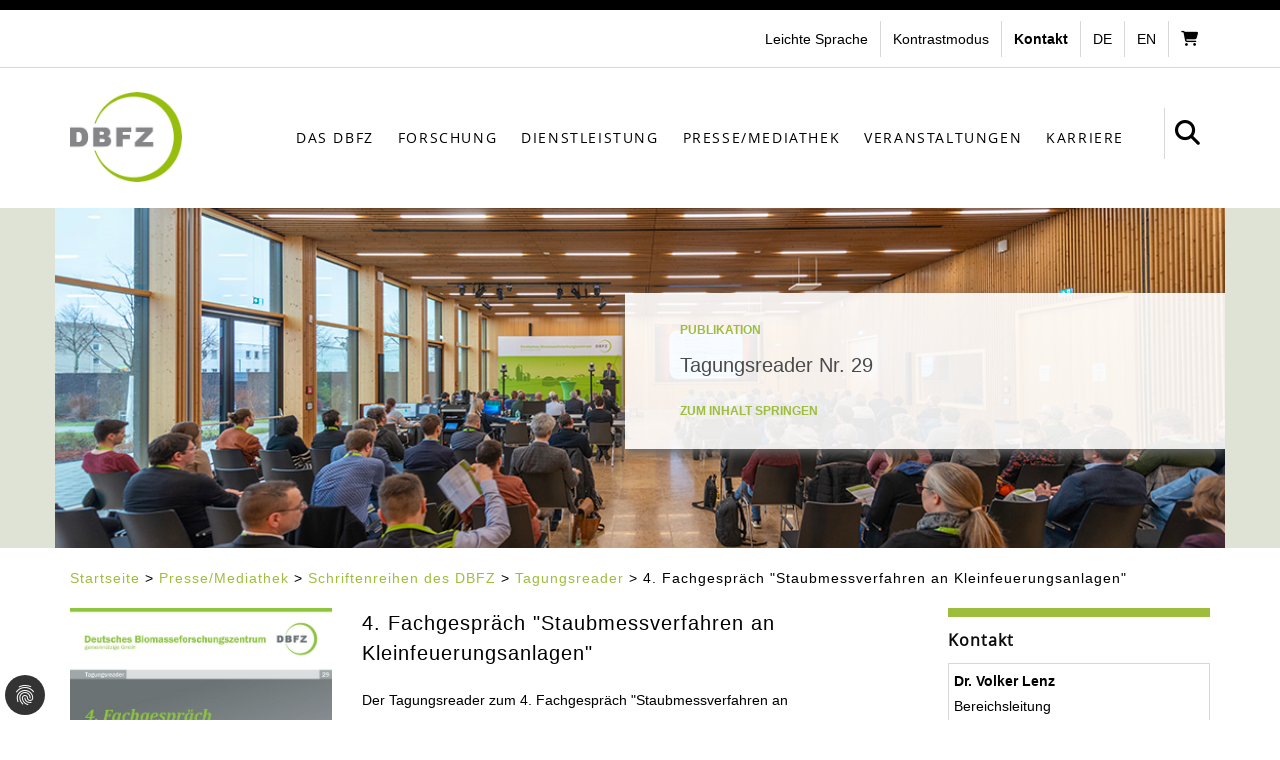

--- FILE ---
content_type: text/html; charset=utf-8
request_url: https://www.dbfz.de/pressemediathek/publikationsreihen-des-dbfz/tagungsreader/4-fachgespraech-staubmessverfahren-an-kleinfeuerungsanlagen
body_size: 17525
content:
<!DOCTYPE html>
<html>
<head>

<meta charset="utf-8">
<!-- 
	This website is powered by TYPO3 - inspiring people to share!
	TYPO3 is a free open source Content Management Framework initially created by Kasper Skaarhoj and licensed under GNU/GPL.
	TYPO3 is copyright 1998-2026 of Kasper Skaarhoj. Extensions are copyright of their respective owners.
	Information and contribution at https://typo3.org/
-->



<title>4. Fachgespräch &quot;Staubmessverfahren an Kleinfeuerungsanlagen&quot; | Deutsches Biomasseforschungszentrum</title>
<meta http-equiv="x-ua-compatible" content="IE=edge" />
<meta name="generator" content="TYPO3 CMS" />
<meta name="viewport" content="width=device-width, initial-scale=1" />
<meta property="og:type" content="website" />
<meta property="og:site_name" content="Deutsches Biomasseforschungszentrum" />
<meta name="twitter:card" content="summary" />
<meta name="google-site-verification" content="rRMKJ8CdILpNytMeDry4GqoFGNzWqgHoAZBOqenlWsU" />

<link rel="stylesheet" href="/typo3conf/ext/blog/Resources/Public/Css/frontend.min.css?1755868097" media="all">
<link rel="stylesheet" href="/typo3temp/assets/css/cf956d05766d46c61b0597ba342888b4.css?1673354636" media="all">
<link rel="stylesheet" href="/typo3conf/ext/dp_cookieconsent/Resources/Public/css/dp_cookieconsent.css?1684747801" media="all">
<link rel="stylesheet" href="/typo3conf/ext/femanager/Resources/Public/Css/Main.min.css?1753173740" media="all">
<link rel="stylesheet" href="/typo3conf/ext/ppi_config/Resources/Public/assets/css-dirty/color.css?1684747797" media="all">
<link rel="stylesheet" href="https://www.dbfz.de/static/bootstrap.v3.3.7/bootstrap.css" media="all">
<link rel="stylesheet" href="/typo3conf/ext/ppi_config/Resources/Public/assets/css-dirty/main.css?1758613103" media="all">
<link rel="stylesheet" href="/typo3conf/ext/ppi_config/Resources/Public/assets/css-dirty/base.css?1684747797" media="all">
<link rel="stylesheet" href="/typo3conf/ext/ppi_config/Resources/Public/assets/css-dirty/tm-social-icon.css?1684747798" media="all">
<link rel="stylesheet" href="/typo3conf/ext/ppi_config/Resources/Public/assets/css/mega-menu.css?1684747798" media="all">
<link rel="stylesheet" href="https://www.dbfz.de/static/jquery.plugins/flexslider/flexslider.css" media="all">
<link rel="stylesheet" href="https://www.dbfz.de/static/fontawesome.v6.7.2/css/fontawesome-6.7.2-all.min.css" media="all">
<link rel="stylesheet" href="https://www.dbfz.de/static/fontawesome.v6.7.2/css/font-awesome.min.css" media="all">
<link rel="stylesheet" href="/typo3conf/ext/ppi_config/Resources/Public/assets/css/index.css?1691398799" media="all">
<link rel="stylesheet" href="/typo3conf/ext/ppi_config/Resources/Public/assets/computed/main.css?1738650824" media="all">



<script src="https://www.dbfz.de/static/jquery.v1.12.4/jquery.js"></script>
<script src="https://www.dbfz.de/static/jquery.plugins/jquery-migrate.js"></script>
<script src="https://www.dbfz.de/static/jquery.plugins/jquery.themepunch.tools.min.js"></script>
<script src="https://www.dbfz.de/static/jquery.plugins/jquery.themepunch.revolution.min.js"></script>


<script data-ignore="1" data-cookieconsent="statistics" type="text/plain"></script><link rel="shortcut icon" href="/favicon.ico" />

<link rel="canonical" href="https://www.dbfz.de/pressemediathek/publikationsreihen-des-dbfz/tagungsreader/4-fachgespraech-staubmessverfahren-an-kleinfeuerungsanlagen"/>
</head>
<body class="page-template-default page thememount-responsive-on thememount-wide thememount-header-style-1 thememount-sidebar-right thememount-maxmegamenu-active" id="ppi" data-page-id="3109">

    
    <div class="main-holder tm-layout-white">
        <div id="page" class="hfeed site">
             

<header class="meta-navigation">
    <nav class="container">
        <div>
            <div class="col-xs-12">
                <a href="https://www.dbfz.de/pressemediathek/publikationsreihen-des-dbfz/tagungsreader/4-fachgespraech-staubmessverfahren-an-kleinfeuerungsanlagen#content" class="skiplink">Direkt zum Inhalt</a>
                
                
                    <div class="box language_box">
                        <a href="/leichte-sprache">
                            <i class="isMobile fas fa-book-reader" title="Leichte Sprache"></i>
                            <span class="isDesktop">Leichte Sprache</span>
                        </a>
                    </div>
                
                <div class="box contrast_box">
                    <a role="button" href="/pressemediathek/publikationsreihen-des-dbfz/tagungsreader/4-fachgespraech-staubmessverfahren-an-kleinfeuerungsanlagen#" id="contrastChange" tabindex="0" aria-haspopup="false" title="Kontrastmodus">
                        <i class="isMobile fas fa-adjust" title="Kontrastmodus"></i>
                        <span class="isDesktop">Kontrastmodus</span>
                    </a>
                </div>
                <div class="box phone_box">
                    <a href="/kontakt">
                        <strong>Kontakt</strong>
                    </a>
                </div>
                
                    
                        <div class="box de_lang_box">
                            <a class="language-link  menu__link--current" href="/pressemediathek/publikationsreihen-des-dbfz/tagungsreader/4-fachgespraech-staubmessverfahren-an-kleinfeuerungsanlagen" tabindex="0"
                                aria-haspopup="false" title="de">de</a>
                        </div>
                    
                        <div class="box en_lang_box">
                            <a class="language-link " href="/pressemediathek/publikationsreihen-des-dbfz/tagungsreader/4-fachgespraech-staubmessverfahren-an-kleinfeuerungsanlagen" tabindex="0"
                                aria-haspopup="false" title="en">en</a>
                        </div>
                    
                
                <div class="box cart-box">
                    <a href="/footer/meta/warenkorb">
                        <i class="fa fa-shopping-cart" title="Zum Einkaufswagen"></i>
                    </a>
                </div>
            </div>
        </div>
    </nav>
</header>

            


<!--Header Lower-->
<header id="masthead" class="site-header">
    <div class="headerblock tm-mmenu-active-color-skin tm-dmenu-active-color-skin tm-dmenu-sep-white tm-dmenu-v-sep-white">
        <div id="navbar-sticky-wrapper" class="sticky-wrapper">
            <div id="stickable-header" class="header-inner masthead-header-stickyOnScroll tm-dark-header">
                <div class="container">
                    <div class="headercontent clearfix">
                        <div class="headerlogo thememount-logotype-image tm-stickylogo-no">
                            <span class="site-title">
                                <a id="logo" class="home-link" href="https://www.dbfz.de/" title="DBFZ" rel="home">
								    <img class="thememount-logo-img standardlogo" src="/typo3conf/ext/ppi_config/Resources/Public/assets/img/logoDBFZ.png" alt="DBFZ" />
								</a>
                            </span>
                        </div>
                        <div id="navbar" class="k_searchbutton">
                            <nav id="site-navigation" class="navigation main-navigation" data-sticky-height="70">
                                <div id="mega-menu-wrap-primary" class="mega-menu-wrap">
                                    <a class="mega-menu-toggle" role="button" tabindex="0" title="Menü umschalten">
                                        <div class="mega-toggle-block mega-menu-toggle-block mega-toggle-block-right mega-toggle-block-1" id="mega-toggle-block-1"></div>
                                        <span></span>
                                    </a>

                                    <ul id="mega-menu-primary" class="mega-menu mega-menu-horizontal" data-event="hover_intent" data-effect="fade" data-effect-speed="200" data-second-click="close" data-document-click="collapse" data-vertical-behaviour="standard" data-breakpoint="1200" data-unbind="true">
                                        
                                            
                                                <li class="mega-menu-item mega-menu-item-has-children mega-menu-flyout">
                                                    <a href="/das-dbfz/wissenschaftlicher-auftrag" class="mega-menu-link menu-link-subpages mega-menu-item-first" tabindex="0">
                                                        Das DBFZ
                                                    </a>
                                                    
                                                        <ul class="mega-sub-menu">
                                                            
                                                                
                                                                    <li class="mega-menu-item ">
                                                                        <a class="mega-menu-link" href="/das-dbfz/unser-leitbild">Unser Leitbild</a>
                                                                        
                                                                        
                                                                    </li>
                                                                
                                                                    <li class="mega-menu-item ">
                                                                        <a class="mega-menu-link" href="/das-dbfz/wissenschaftlicher-auftrag">Wissenschaftlicher Auftrag</a>
                                                                        
                                                                        
                                                                    </li>
                                                                
                                                                    <li class="mega-menu-item mega-menu-item-has-children">
                                                                        <a class="mega-menu-link" href="/das-dbfz/forschungsbereiche">Forschungsbereiche</a>
                                                                        
                                                                            <span class="mobile-sub-menu hidden-lg" tabindex="0" role="button" aria-haspopup="true"><i class="mobile-sub-menu__icon fa fa-plus"></i></span>
                                                                            <button class="open-sub-subpages hidden-md hidden-xs hidden-sm">
                                                                                <i class="fa fa-angle-right" title="Öffne Untermenü"></i>
                                                                            </button>
                                                                        
                                                                        
                                                                            <ul class="mega-sub-sub-menu">
                                                                                
                                                                                    
                                                                                        <li class="mega-menu-item">
                                                                                            <a class="mega-menu-link" href="/das-dbfz/forschungsbereiche/bioenergiesysteme">Bioenergiesysteme</a>
                                                                                        </li>
                                                                                    
                                                                                        <li class="mega-menu-item">
                                                                                            <a class="mega-menu-link" href="/das-dbfz/forschungsbereiche/biochemische-konversion">Biochemische Konversion</a>
                                                                                        </li>
                                                                                    
                                                                                        <li class="mega-menu-item">
                                                                                            <a class="mega-menu-link" href="/das-dbfz/forschungsbereiche/thermo-chemische-konversion">Thermo-chemische Konversion</a>
                                                                                        </li>
                                                                                    
                                                                                        <li class="mega-menu-item">
                                                                                            <a class="mega-menu-link" href="/das-dbfz/forschungsbereiche/bioraffinerien">Bioraffinerien</a>
                                                                                        </li>
                                                                                    
                                                                                
                                                                            </ul>
                                                                        
                                                                    </li>
                                                                
                                                                    <li class="mega-menu-item mega-menu-item-has-children">
                                                                        <a class="mega-menu-link" href="/das-dbfz/organe-der-gesellschaft">Organe der Gesellschaft</a>
                                                                        
                                                                            <span class="mobile-sub-menu hidden-lg" tabindex="0" role="button" aria-haspopup="true"><i class="mobile-sub-menu__icon fa fa-plus"></i></span>
                                                                            <button class="open-sub-subpages hidden-md hidden-xs hidden-sm">
                                                                                <i class="fa fa-angle-right" title="Öffne Untermenü"></i>
                                                                            </button>
                                                                        
                                                                        
                                                                            <ul class="mega-sub-sub-menu">
                                                                                
                                                                                    
                                                                                        <li class="mega-menu-item">
                                                                                            <a class="mega-menu-link" href="/das-dbfz/organe-der-gesellschaft/aufsichtsrat">Aufsichtsrat</a>
                                                                                        </li>
                                                                                    
                                                                                        <li class="mega-menu-item">
                                                                                            <a class="mega-menu-link" href="/das-dbfz/organe-der-gesellschaft/forschungsbeirat">Forschungsbeirat</a>
                                                                                        </li>
                                                                                    
                                                                                        <li class="mega-menu-item">
                                                                                            <a class="mega-menu-link" href="/das-dbfz/organe-der-gesellschaft/geschaeftsfuehrung">Geschäftsführung</a>
                                                                                        </li>
                                                                                    
                                                                                
                                                                            </ul>
                                                                        
                                                                    </li>
                                                                
                                                                    <li class="mega-menu-item mega-menu-item-has-children">
                                                                        <a class="mega-menu-link" href="/das-dbfz/stabsstellen/wissenschaftliche-stabsstellen">Stabsstellen</a>
                                                                        
                                                                            <span class="mobile-sub-menu hidden-lg" tabindex="0" role="button" aria-haspopup="true"><i class="mobile-sub-menu__icon fa fa-plus"></i></span>
                                                                            <button class="open-sub-subpages hidden-md hidden-xs hidden-sm">
                                                                                <i class="fa fa-angle-right" title="Öffne Untermenü"></i>
                                                                            </button>
                                                                        
                                                                        
                                                                            <ul class="mega-sub-sub-menu">
                                                                                
                                                                                    
                                                                                        <li class="mega-menu-item">
                                                                                            <a class="mega-menu-link" href="/das-dbfz/stabsstellen/wissenschaftliche-stabsstellen">Wissenschaftliche Stabsstellen</a>
                                                                                        </li>
                                                                                    
                                                                                        <li class="mega-menu-item">
                                                                                            <a class="mega-menu-link" href="/das-dbfz/stabsstellen/presse-und-oeffentlichkeitsarbeit">Presse- und Öffentlichkeitsarbeit</a>
                                                                                        </li>
                                                                                    
                                                                                        <li class="mega-menu-item">
                                                                                            <a class="mega-menu-link" href="/das-dbfz/stabsstellen/controlling">Controlling</a>
                                                                                        </li>
                                                                                    
                                                                                
                                                                            </ul>
                                                                        
                                                                    </li>
                                                                
                                                                    <li class="mega-menu-item mega-menu-item-has-children">
                                                                        <a class="mega-menu-link" href="/das-dbfz/administration">Administration</a>
                                                                        
                                                                            <span class="mobile-sub-menu hidden-lg" tabindex="0" role="button" aria-haspopup="true"><i class="mobile-sub-menu__icon fa fa-plus"></i></span>
                                                                            <button class="open-sub-subpages hidden-md hidden-xs hidden-sm">
                                                                                <i class="fa fa-angle-right" title="Öffne Untermenü"></i>
                                                                            </button>
                                                                        
                                                                        
                                                                            <ul class="mega-sub-sub-menu">
                                                                                
                                                                                    
                                                                                        <li class="mega-menu-item">
                                                                                            <a class="mega-menu-link" href="/das-dbfz/administration/recht">Recht</a>
                                                                                        </li>
                                                                                    
                                                                                        <li class="mega-menu-item">
                                                                                            <a class="mega-menu-link" href="/das-dbfz/administration/qualitaetsmanagement">Qualitätsmanagement</a>
                                                                                        </li>
                                                                                    
                                                                                        <li class="mega-menu-item">
                                                                                            <a class="mega-menu-link" href="/das-dbfz/administration/bibliothek">Bibliothek</a>
                                                                                        </li>
                                                                                    
                                                                                
                                                                            </ul>
                                                                        
                                                                    </li>
                                                                
                                                                    <li class="mega-menu-item ">
                                                                        <a class="mega-menu-link" href="https://www.service.bund.de/Content/DE/Ausschreibungen/Suche/Formular.html?view=processForm&amp;nn=4641514">Ausschreibungen/Vergaben</a>
                                                                        
                                                                        
                                                                    </li>
                                                                
                                                            
                                                        </ul>
                                                    
                                                </li>
                                            
                                                <li class="mega-menu-item mega-menu-item-has-children mega-menu-flyout">
                                                    <a href="/forschung/forschung-entwicklung" class="mega-menu-link menu-link-subpages mega-menu-item-first" tabindex="0">
                                                        Forschung
                                                    </a>
                                                    
                                                        <ul class="mega-sub-menu">
                                                            
                                                                
                                                                    <li class="mega-menu-item ">
                                                                        <a class="mega-menu-link" href="/forschung/smart-bioenergy-ansatz">Smart-Bioenergy-Ansatz</a>
                                                                        
                                                                        
                                                                    </li>
                                                                
                                                                    <li class="mega-menu-item ">
                                                                        <a class="mega-menu-link" href="/forschung/projektverzeichnis">Projektverzeichnis</a>
                                                                        
                                                                        
                                                                    </li>
                                                                
                                                                    <li class="mega-menu-item ">
                                                                        <a class="mega-menu-link" href="/forschung/forschung-entwicklung">Forschung &amp; Entwicklung</a>
                                                                        
                                                                        
                                                                    </li>
                                                                
                                                                    <li class="mega-menu-item mega-menu-item-has-children">
                                                                        <a class="mega-menu-link" href="/forschung/forschungsinfrastruktur">Forschungsinfrastruktur</a>
                                                                        
                                                                            <span class="mobile-sub-menu hidden-lg" tabindex="0" role="button" aria-haspopup="true"><i class="mobile-sub-menu__icon fa fa-plus"></i></span>
                                                                            <button class="open-sub-subpages hidden-md hidden-xs hidden-sm">
                                                                                <i class="fa fa-angle-right" title="Öffne Untermenü"></i>
                                                                            </button>
                                                                        
                                                                        
                                                                            <ul class="mega-sub-sub-menu">
                                                                                
                                                                                    
                                                                                        <li class="mega-menu-item">
                                                                                            <a class="mega-menu-link" href="/forschung/forschungsinfrastruktur/forschungsbiogasanlage">Forschungsbiogasanlage</a>
                                                                                        </li>
                                                                                    
                                                                                        <li class="mega-menu-item">
                                                                                            <a class="mega-menu-link" href="/forschung/forschungsinfrastruktur/biogaslabor">Biogaslabor</a>
                                                                                        </li>
                                                                                    
                                                                                        <li class="mega-menu-item">
                                                                                            <a class="mega-menu-link" href="/forschung/forschungsinfrastruktur/treibhausgasemissionen-an-biogasanlagen">Treibhausgasemissionen an Biogasanlagen</a>
                                                                                        </li>
                                                                                    
                                                                                        <li class="mega-menu-item">
                                                                                            <a class="mega-menu-link" href="/forschung/forschungsinfrastruktur/verbrennungstechnikum">Verbrennungstechnikum</a>
                                                                                        </li>
                                                                                    
                                                                                        <li class="mega-menu-item">
                                                                                            <a class="mega-menu-link" href="/forschung/forschungsinfrastruktur/kompaktierungstechnikum">Kompaktierungstechnikum</a>
                                                                                        </li>
                                                                                    
                                                                                        <li class="mega-menu-item">
                                                                                            <a class="mega-menu-link" href="/forschung/forschungsinfrastruktur/bioraffinerietechnikum">Bioraffinerietechnikum</a>
                                                                                        </li>
                                                                                    
                                                                                        <li class="mega-menu-item">
                                                                                            <a class="mega-menu-link" href="/forschung/forschungsinfrastruktur/analytiklabor">Analytiklabor</a>
                                                                                        </li>
                                                                                    
                                                                                
                                                                            </ul>
                                                                        
                                                                    </li>
                                                                
                                                                    <li class="mega-menu-item mega-menu-item-has-children">
                                                                        <a class="mega-menu-link" href="/forschung/forschungsschwerpunkte">Forschungsschwerpunkte</a>
                                                                        
                                                                            <span class="mobile-sub-menu hidden-lg" tabindex="0" role="button" aria-haspopup="true"><i class="mobile-sub-menu__icon fa fa-plus"></i></span>
                                                                            <button class="open-sub-subpages hidden-md hidden-xs hidden-sm">
                                                                                <i class="fa fa-angle-right" title="Öffne Untermenü"></i>
                                                                            </button>
                                                                        
                                                                        
                                                                            <ul class="mega-sub-sub-menu">
                                                                                
                                                                                    
                                                                                        <li class="mega-menu-item">
                                                                                            <a class="mega-menu-link" href="/forschung/forschungsschwerpunkte/systembeitrag-von-biomasse">Systembeitrag von Biomasse</a>
                                                                                        </li>
                                                                                    
                                                                                        <li class="mega-menu-item">
                                                                                            <a class="mega-menu-link" href="/forschung/forschungsschwerpunkte/anaerobe-verfahren">Anaerobe Verfahren</a>
                                                                                        </li>
                                                                                    
                                                                                        <li class="mega-menu-item">
                                                                                            <a class="mega-menu-link" href="/forschung/forschungsschwerpunkte/biobasierte-produkte-und-kraftstoffe">Biobasierte Produkte und Kraftstoffe</a>
                                                                                        </li>
                                                                                    
                                                                                        <li class="mega-menu-item">
                                                                                            <a class="mega-menu-link" href="/forschung/forschungsschwerpunkte/intelligente-biomasseheiztechnologien">Intelligente Biomasseheiztechnologien</a>
                                                                                        </li>
                                                                                    
                                                                                        <li class="mega-menu-item">
                                                                                            <a class="mega-menu-link" href="/forschung/forschungsschwerpunkte/katalytische-emissionsminderung">Katalytische Emissionsminderung</a>
                                                                                        </li>
                                                                                    
                                                                                
                                                                            </ul>
                                                                        
                                                                    </li>
                                                                
                                                                    <li class="mega-menu-item ">
                                                                        <a class="mega-menu-link" href="/forschung/forschungsdaten">Forschungsdaten</a>
                                                                        
                                                                        
                                                                    </li>
                                                                
                                                                    <li class="mega-menu-item ">
                                                                        <a class="mega-menu-link" href="/forschung/fe-netzwerke">F&amp;E-Netzwerke</a>
                                                                        
                                                                        
                                                                    </li>
                                                                
                                                                    <li class="mega-menu-item ">
                                                                        <a class="mega-menu-link" href="/forschung/forschung-international">Forschung International</a>
                                                                        
                                                                        
                                                                    </li>
                                                                
                                                            
                                                        </ul>
                                                    
                                                </li>
                                            
                                                <li class="mega-menu-item mega-menu-item-has-children mega-menu-flyout">
                                                    <a href="/dienstleistung/forschung-mit-unternehmen" class="mega-menu-link menu-link-subpages mega-menu-item-first" tabindex="0">
                                                        Dienstleistung
                                                    </a>
                                                    
                                                        <ul class="mega-sub-menu">
                                                            
                                                                
                                                                    <li class="mega-menu-item ">
                                                                        <a class="mega-menu-link" href="/dienstleistung/forschung-mit-unternehmen">Forschung mit Unternehmen</a>
                                                                        
                                                                        
                                                                    </li>
                                                                
                                                                    <li class="mega-menu-item ">
                                                                        <a class="mega-menu-link" href="/dienstleistung/politikberatung">Politikberatung</a>
                                                                        
                                                                        
                                                                    </li>
                                                                
                                                                    <li class="mega-menu-item mega-menu-item-has-children">
                                                                        <a class="mega-menu-link" href="/dienstleistungen/wissenschaftliche-dienstleistungen">Wissenschaftliche Dienstleistungen</a>
                                                                        
                                                                            <span class="mobile-sub-menu hidden-lg" tabindex="0" role="button" aria-haspopup="true"><i class="mobile-sub-menu__icon fa fa-plus"></i></span>
                                                                            <button class="open-sub-subpages hidden-md hidden-xs hidden-sm">
                                                                                <i class="fa fa-angle-right" title="Öffne Untermenü"></i>
                                                                            </button>
                                                                        
                                                                        
                                                                            <ul class="mega-sub-sub-menu">
                                                                                
                                                                                    
                                                                                        <li class="mega-menu-item">
                                                                                            <a class="mega-menu-link" href="/dienstleistung/wissenschaftliche-dienstleistungen/marktanalysen-datenbereitstellung">Marktanalysen &amp; Datenbereitstellung</a>
                                                                                        </li>
                                                                                    
                                                                                        <li class="mega-menu-item">
                                                                                            <a class="mega-menu-link" href="/dienstleistung/wissenschaftliche-dienstleistungen/technische-oekonomische-und-oekologische-bewertung">Technische, ökonomische und ökologische Bewertung</a>
                                                                                        </li>
                                                                                    
                                                                                        <li class="mega-menu-item">
                                                                                            <a class="mega-menu-link" href="/dienstleistung/wissenschaftliche-dienstleistungen/konzept-und-verfahrensentwicklung">Konzept- und Verfahrensentwicklung</a>
                                                                                        </li>
                                                                                    
                                                                                        <li class="mega-menu-item">
                                                                                            <a class="mega-menu-link" href="/dienstleistung/wissenschaftliche-dienstleistungen/wissenschaftliche-begleitung-von-fe-vorhaben">Wissenschaftliche Begleitung von F&amp;E-Vorhaben</a>
                                                                                        </li>
                                                                                    
                                                                                        <li class="mega-menu-item">
                                                                                            <a class="mega-menu-link" href="/dienstleistung/wissenschaftliche-dienstleistungen/wissenstransfer">Wissenstransfer</a>
                                                                                        </li>
                                                                                    
                                                                                        <li class="mega-menu-item">
                                                                                            <a class="mega-menu-link" href="https://www.dbfz.de/ressourcendatenbank">Ressourcendatenbank</a>
                                                                                        </li>
                                                                                    
                                                                                        <li class="mega-menu-item">
                                                                                            <a class="mega-menu-link" href="https://datalab.dbfz.de/home?lang=de">Datenlabor</a>
                                                                                        </li>
                                                                                    
                                                                                
                                                                            </ul>
                                                                        
                                                                    </li>
                                                                
                                                                    <li class="mega-menu-item mega-menu-item-has-children">
                                                                        <a class="mega-menu-link" href="/dienstleistung/technisch-wissenschaftliche-dienstleistungen">Technisch-wissenschaftliche Dienstleistungen</a>
                                                                        
                                                                            <span class="mobile-sub-menu hidden-lg" tabindex="0" role="button" aria-haspopup="true"><i class="mobile-sub-menu__icon fa fa-plus"></i></span>
                                                                            <button class="open-sub-subpages hidden-md hidden-xs hidden-sm">
                                                                                <i class="fa fa-angle-right" title="Öffne Untermenü"></i>
                                                                            </button>
                                                                        
                                                                        
                                                                            <ul class="mega-sub-sub-menu">
                                                                                
                                                                                    
                                                                                        <li class="mega-menu-item">
                                                                                            <a class="mega-menu-link" href="/dienstleistung/technisch-wissenschaftliche-dienstleistungen/biochemische-konversion">Biochemische Konversion</a>
                                                                                        </li>
                                                                                    
                                                                                        <li class="mega-menu-item">
                                                                                            <a class="mega-menu-link" href="/dienstleistung/technisch-wissenschaftliche-dienstleistungen/thermo-chemische-konversion">Thermo-chemische Konversion</a>
                                                                                        </li>
                                                                                    
                                                                                        <li class="mega-menu-item">
                                                                                            <a class="mega-menu-link" href="/dienstleistung/technisch-wissenschaftliche-dienstleistungen/bioraffinerien">Bioraffinerien</a>
                                                                                        </li>
                                                                                    
                                                                                
                                                                            </ul>
                                                                        
                                                                    </li>
                                                                
                                                                    <li class="mega-menu-item ">
                                                                        <a class="mega-menu-link" href="/dienstleistung/innovationszentrum-fuer-bioenergie">Innovationszentrum für Bioenergie</a>
                                                                        
                                                                        
                                                                    </li>
                                                                
                                                                    <li class="mega-menu-item ">
                                                                        <a class="mega-menu-link" href="/dienstleistung/ausgruendungen-am-dbfz">Ausgründungen am DBFZ</a>
                                                                        
                                                                        
                                                                    </li>
                                                                
                                                            
                                                        </ul>
                                                    
                                                </li>
                                            
                                                <li class="mega-menu-item mega-menu-item-has-children mega-menu-flyout">
                                                    <a href="/pressemediathek/presse" class="mega-menu-link menu-link-subpages mega-menu-item-first" tabindex="0">
                                                        Presse/Mediathek
                                                    </a>
                                                    
                                                        <ul class="mega-sub-menu">
                                                            
                                                                
                                                                    <li class="mega-menu-item mega-menu-item-has-children">
                                                                        <a class="mega-menu-link" href="/pressemediathek/presse">Presse</a>
                                                                        
                                                                            <span class="mobile-sub-menu hidden-lg" tabindex="0" role="button" aria-haspopup="true"><i class="mobile-sub-menu__icon fa fa-plus"></i></span>
                                                                            <button class="open-sub-subpages hidden-md hidden-xs hidden-sm">
                                                                                <i class="fa fa-angle-right" title="Öffne Untermenü"></i>
                                                                            </button>
                                                                        
                                                                        
                                                                            <ul class="mega-sub-sub-menu">
                                                                                
                                                                                    
                                                                                        <li class="mega-menu-item">
                                                                                            <a class="mega-menu-link" href="/pressemediathek/presse/pressemitteilungen">Pressemitteilungen</a>
                                                                                        </li>
                                                                                    
                                                                                        <li class="mega-menu-item">
                                                                                            <a class="mega-menu-link" href="/pressemediathek/presse/pressebilder">Pressebilder</a>
                                                                                        </li>
                                                                                    
                                                                                        <li class="mega-menu-item">
                                                                                            <a class="mega-menu-link" href="/pressemediathek/mediathek/dbfz-logos">DBFZ-Logos</a>
                                                                                        </li>
                                                                                    
                                                                                        <li class="mega-menu-item">
                                                                                            <a class="mega-menu-link" href="/pressemediathek/mediathek/styleguide">Styleguide</a>
                                                                                        </li>
                                                                                    
                                                                                
                                                                            </ul>
                                                                        
                                                                    </li>
                                                                
                                                                    <li class="mega-menu-item ">
                                                                        <a class="mega-menu-link" href="/pressemediathek/mediathek/videos">Wissenschaftsvideos</a>
                                                                        
                                                                        
                                                                    </li>
                                                                
                                                                    <li class="mega-menu-item ">
                                                                        <a class="mega-menu-link" href="https://www.openagrar.de/servlets/solr/select?q=%2Bcategory.top:%22mir_institutes:dbfz%22+%2BobjectType:mods+%2Bcategory.top:%22state:published%22&amp;mask=content/browse/institutes.xml%23open%5B%5D&amp;sort=mods.dateIssued+desc">Publikationsverzeichnis</a>
                                                                        
                                                                        
                                                                    </li>
                                                                
                                                                    <li class="mega-menu-item ">
                                                                        <a class="mega-menu-link" href="/pressemediathek/weitere-publikationen/stellungnahmen-studien">Stellungnahmen &amp; Studien</a>
                                                                        
                                                                        
                                                                    </li>
                                                                
                                                                    <li class="mega-menu-item mega-menu-item-has-children">
                                                                        <a class="mega-menu-link" href="/pressemediathek/schriftenreihen-des-dbfz">Schriftenreihen des DBFZ</a>
                                                                        
                                                                            <span class="mobile-sub-menu hidden-lg" tabindex="0" role="button" aria-haspopup="true"><i class="mobile-sub-menu__icon fa fa-plus"></i></span>
                                                                            <button class="open-sub-subpages hidden-md hidden-xs hidden-sm">
                                                                                <i class="fa fa-angle-right" title="Öffne Untermenü"></i>
                                                                            </button>
                                                                        
                                                                        
                                                                            <ul class="mega-sub-sub-menu">
                                                                                
                                                                                    
                                                                                        <li class="mega-menu-item">
                                                                                            <a class="mega-menu-link" href="/pressemediathek/publikationsreihen-des-dbfz/dbfz-reports">DBFZ Reports</a>
                                                                                        </li>
                                                                                    
                                                                                        <li class="mega-menu-item">
                                                                                            <a class="mega-menu-link" href="/pressemediathek/publikationsreihen-des-dbfz/tagungsreader">Tagungsreader</a>
                                                                                        </li>
                                                                                    
                                                                                        <li class="mega-menu-item">
                                                                                            <a class="mega-menu-link" href="/pressemediathek/publikationsreihen-des-dbfz/jahresberichte">Jahresberichte</a>
                                                                                        </li>
                                                                                    
                                                                                
                                                                            </ul>
                                                                        
                                                                    </li>
                                                                
                                                                    <li class="mega-menu-item mega-menu-item-has-children">
                                                                        <a class="mega-menu-link" href="/pressemediathek/weitere-publikationen/broschueren">Weitere Publikationen</a>
                                                                        
                                                                            <span class="mobile-sub-menu hidden-lg" tabindex="0" role="button" aria-haspopup="true"><i class="mobile-sub-menu__icon fa fa-plus"></i></span>
                                                                            <button class="open-sub-subpages hidden-md hidden-xs hidden-sm">
                                                                                <i class="fa fa-angle-right" title="Öffne Untermenü"></i>
                                                                            </button>
                                                                        
                                                                        
                                                                            <ul class="mega-sub-sub-menu">
                                                                                
                                                                                    
                                                                                        <li class="mega-menu-item">
                                                                                            <a class="mega-menu-link" href="/pressemediathek/weitere-publikationen/broschueren">Broschüren</a>
                                                                                        </li>
                                                                                    
                                                                                        <li class="mega-menu-item">
                                                                                            <a class="mega-menu-link" href="/pressemediathek/weitere-publikationen/geschaeftsberichte">Geschäftsberichte</a>
                                                                                        </li>
                                                                                    
                                                                                        <li class="mega-menu-item">
                                                                                            <a class="mega-menu-link" href="/pressemediathek/weitere-publikationen/dbfz-flyer">DBFZ-Flyer</a>
                                                                                        </li>
                                                                                    
                                                                                
                                                                            </ul>
                                                                        
                                                                    </li>
                                                                
                                                            
                                                        </ul>
                                                    
                                                </li>
                                            
                                                <li class="mega-menu-item mega-menu-item-has-children mega-menu-flyout">
                                                    <a href="/veranstaltungen/veranstaltungsuebersicht" class="mega-menu-link menu-link-subpages mega-menu-item-first" tabindex="0">
                                                        Veranstaltungen
                                                    </a>
                                                    
                                                        <ul class="mega-sub-menu">
                                                            
                                                                
                                                                    <li class="mega-menu-item ">
                                                                        <a class="mega-menu-link" href="/veranstaltungen/veranstaltungsuebersicht">Veranstaltungskalender</a>
                                                                        
                                                                        
                                                                    </li>
                                                                
                                                                    <li class="mega-menu-item mega-menu-item-has-children">
                                                                        <a class="mega-menu-link" href="/veranstaltungen/veranstaltungszentrum">Veranstaltungszentrum</a>
                                                                        
                                                                            <span class="mobile-sub-menu hidden-lg" tabindex="0" role="button" aria-haspopup="true"><i class="mobile-sub-menu__icon fa fa-plus"></i></span>
                                                                            <button class="open-sub-subpages hidden-md hidden-xs hidden-sm">
                                                                                <i class="fa fa-angle-right" title="Öffne Untermenü"></i>
                                                                            </button>
                                                                        
                                                                        
                                                                            <ul class="mega-sub-sub-menu">
                                                                                
                                                                                    
                                                                                        <li class="mega-menu-item">
                                                                                            <a class="mega-menu-link" href="/veranstaltungen/veranstaltungszentrum">Startseite</a>
                                                                                        </li>
                                                                                    
                                                                                        <li class="mega-menu-item">
                                                                                            <a class="mega-menu-link" href="/veranstaltungen/veranstaltungszentrum/raeumlichkeiten">Räumlichkeiten</a>
                                                                                        </li>
                                                                                    
                                                                                        <li class="mega-menu-item">
                                                                                            <a class="mega-menu-link" href="/veranstaltungen/veranstaltungszentrum/organisatorische-hinweise">Organisatorische Hinweise</a>
                                                                                        </li>
                                                                                    
                                                                                
                                                                            </ul>
                                                                        
                                                                    </li>
                                                                
                                                                    <li class="mega-menu-item ">
                                                                        <a class="mega-menu-link" href="/veranstaltungen/veranstaltungsnewsletter">Veranstaltungsnewsletter</a>
                                                                        
                                                                        
                                                                    </li>
                                                                
                                                                    <li class="mega-menu-item mega-menu-item-has-children">
                                                                        <a class="mega-menu-link" href="/veranstaltungen/faq-fuer-teilnehmende/praesenz-veranstaltung">FAQ für Teilnehmende</a>
                                                                        
                                                                            <span class="mobile-sub-menu hidden-lg" tabindex="0" role="button" aria-haspopup="true"><i class="mobile-sub-menu__icon fa fa-plus"></i></span>
                                                                            <button class="open-sub-subpages hidden-md hidden-xs hidden-sm">
                                                                                <i class="fa fa-angle-right" title="Öffne Untermenü"></i>
                                                                            </button>
                                                                        
                                                                        
                                                                            <ul class="mega-sub-sub-menu">
                                                                                
                                                                                    
                                                                                        <li class="mega-menu-item">
                                                                                            <a class="mega-menu-link" href="/veranstaltungen/faq-fuer-teilnehmende/praesenz-veranstaltung">Präsenz-Veranstaltung</a>
                                                                                        </li>
                                                                                    
                                                                                        <li class="mega-menu-item">
                                                                                            <a class="mega-menu-link" href="/veranstaltungen/faq-fuer-teilnehmende/online-veranstaltung">Online-Veranstaltung</a>
                                                                                        </li>
                                                                                    
                                                                                
                                                                            </ul>
                                                                        
                                                                    </li>
                                                                
                                                                    <li class="mega-menu-item ">
                                                                        <a class="mega-menu-link" href="/veranstaltungen/faq-fuer-ausstellende">FAQ für Ausstellende</a>
                                                                        
                                                                        
                                                                    </li>
                                                                
                                                                    <li class="mega-menu-item mega-menu-item-has-children">
                                                                        <a class="mega-menu-link" href="/veranstaltungen/ihr-besuch-am-dbfz">Ihr Besuch am DBFZ</a>
                                                                        
                                                                            <span class="mobile-sub-menu hidden-lg" tabindex="0" role="button" aria-haspopup="true"><i class="mobile-sub-menu__icon fa fa-plus"></i></span>
                                                                            <button class="open-sub-subpages hidden-md hidden-xs hidden-sm">
                                                                                <i class="fa fa-angle-right" title="Öffne Untermenü"></i>
                                                                            </button>
                                                                        
                                                                        
                                                                            <ul class="mega-sub-sub-menu">
                                                                                
                                                                                    
                                                                                        <li class="mega-menu-item">
                                                                                            <a class="mega-menu-link" href="/veranstaltungen/ihr-besuch-am-dbfz/anfrage-besucher">Anfrage Besucher</a>
                                                                                        </li>
                                                                                    
                                                                                        <li class="mega-menu-item">
                                                                                            <a class="mega-menu-link" href="/veranstaltungen/ihr-besuch-am-dbfz/rundgang">Rundgang</a>
                                                                                        </li>
                                                                                    
                                                                                        <li class="mega-menu-item">
                                                                                            <a class="mega-menu-link" href="/veranstaltungen/ihr-besuch-am-dbfz/anfahrt">Anfahrt</a>
                                                                                        </li>
                                                                                    
                                                                                        <li class="mega-menu-item">
                                                                                            <a class="mega-menu-link" href="/veranstaltungen/ihr-besuch-am-dbfz/sicherheitshinweise">Sicherheitshinweise</a>
                                                                                        </li>
                                                                                    
                                                                                        <li class="mega-menu-item">
                                                                                            <a class="mega-menu-link" href="/veranstaltungen/ihr-besuch-am-dbfz/hotels-in-leipzig">Hotels in Leipzig</a>
                                                                                        </li>
                                                                                    
                                                                                
                                                                            </ul>
                                                                        
                                                                    </li>
                                                                
                                                            
                                                        </ul>
                                                    
                                                </li>
                                            
                                                <li class="mega-menu-item mega-menu-item-has-children mega-menu-flyout">
                                                    <a href="/karriere/stellenausschreibungen" class="mega-menu-link menu-link-subpages mega-menu-item-first" tabindex="0">
                                                        Karriere
                                                    </a>
                                                    
                                                        <ul class="mega-sub-menu">
                                                            
                                                                
                                                                    <li class="mega-menu-item ">
                                                                        <a class="mega-menu-link" href="/karriere/stellenausschreibungen">Stellenausschreibungen</a>
                                                                        
                                                                        
                                                                    </li>
                                                                
                                                                    <li class="mega-menu-item ">
                                                                        <a class="mega-menu-link" href="/karriere/berufliche-qualifikation">Berufliche Qualifikation</a>
                                                                        
                                                                        
                                                                    </li>
                                                                
                                                                    <li class="mega-menu-item ">
                                                                        <a class="mega-menu-link" href="/karriere/ausbildung/duales-studium">Ausbildung/Duales Studium</a>
                                                                        
                                                                        
                                                                    </li>
                                                                
                                                                    <li class="mega-menu-item ">
                                                                        <a class="mega-menu-link" href="/karriere/studentische-hilfskraefte">Studentische Hilfskräfte</a>
                                                                        
                                                                        
                                                                    </li>
                                                                
                                                                    <li class="mega-menu-item ">
                                                                        <a class="mega-menu-link" href="/karriere/praktikumsthemen-und-abschlussarbeiten">Praktikumsthemen und Abschlussarbeiten</a>
                                                                        
                                                                        
                                                                    </li>
                                                                
                                                            
                                                        </ul>
                                                    
                                                </li>
                                            
                                        
                                    </ul>

                                </div>
                                <h3 class="menu-toggle">
                                    <span>Toggle menu</span><i class="fa fa-bars"></i>
                                </h3>
                                <div class="header-controls">
                                    <div class="box search_box">
                                        <a href="#" id="searchbox" tabindex="0" aria-haspopup="true"
                                           title="Öffne das Suchformular" class="sclose" role="button">
                                            <i class="fa fa-search">
                                            </i>
                                        </a>
                                    </div>
                                </div>
                            </nav><!-- #site-navigation -->
                        </div><!-- #navbar -->
                    </div><!-- .row -->
                </div><!-- .container -->

                <!-- search form -->
                <div class="k_flying_searchform_wrapper">
                    <div class="container">
                        <div class="row">
                            <div class="col-md-12 wrapper-search-form">
                                

<form method="post" id="tx_indexedsearch2" action="/suchergebnis?tx_indexedsearch_pi2%5Baction%5D=search&amp;tx_indexedsearch_pi2%5Bcontroller%5D=Search&amp;cHash=ca49d313a02f23a91fedba0f1ab91cbf">
<div>
<input type="hidden" name="tx_indexedsearch_pi2[__referrer][@extension]" value="ppi_base" />
<input type="hidden" name="tx_indexedsearch_pi2[__referrer][@controller]" value="Standard" />
<input type="hidden" name="tx_indexedsearch_pi2[__referrer][@action]" value="index" />
<input type="hidden" name="tx_indexedsearch_pi2[__referrer][arguments]" value="YTowOnt9781b3e17f4496e857739688b710074c54dae4ceb" />
<input type="hidden" name="tx_indexedsearch_pi2[__referrer][@request]" value="{&quot;@extension&quot;:&quot;ppi_base&quot;,&quot;@controller&quot;:&quot;Standard&quot;,&quot;@action&quot;:&quot;index&quot;}64707d7c205d116a32c085db65b2ce23b77dd674" />
<input type="hidden" name="tx_indexedsearch_pi2[__trustedProperties]" value="{&quot;search&quot;:{&quot;_sections&quot;:1,&quot;_freeIndexUid&quot;:1,&quot;sword&quot;:1}}272d180d884480b323ad7cffd753fc876cc47ff1" />
</div>


    <div class="tx-indexedsearch-hidden-fields">
        <input type="hidden" name="tx_indexedsearch_pi2[search][_sections]" value="0" />
        <input id="tx_indexedsearch_freeIndexUid" type="hidden" name="tx_indexedsearch_pi2[search][_freeIndexUid]" value="_" />
    </div>

    <div class="w-search-form-h">
        <div class="w-search-form-row">
            <div class="w-search-input">
                <input placeholder="Durchsuche DBFZ..." class="tx-indexedsearch-searchbox-sword field searchform-s" id="tx-indexedsearch-searchbox-sword" type="text" name="tx_indexedsearch_pi2[search][sword]" />
            </div>
            <button class="header-search" type="submit"
                    title="Suchen">
                <i class="fa fa-angle-right"></i>
            </button>
        </div>
    </div>

</form>



                            </div><!-- .col-md-12 -->

                            <nav id="direct-access-nav" class="mega-menu-wrap">
                                <span class="headline">Schnellzugriff</span>
                                <ol class="">
                                    
                                        
                                            <li class="quick-access-menu-item">
                                                <a class="quick-access-link" href="/dienstleistung/forschung-mit-unternehmen">Dienstleistungen</a>
                                                
                                            </li>
                                        
                                            <li class="quick-access-menu-item">
                                                <a class="quick-access-link" href="/forschung/forschung-international">International</a>
                                                
                                            </li>
                                        
                                            <li class="quick-access-menu-item">
                                                <a class="quick-access-link" href="https://www.openagrar.de/servlets/solr/select?q=%2Bcategory.top:%22mir_institutes:dbfz%22+%2BobjectType:mods+%2Bcategory.top:%22state:published%22&amp;mask=content/browse/institutes.xml%23open%5B%5D&amp;sort=mods.dateIssued+desc">Publikationen</a>
                                                
                                            </li>
                                        
                                            <li class="quick-access-menu-item">
                                                <a class="quick-access-link" href="/veranstaltungen/veranstaltungsuebersicht">Veranstaltungen</a>
                                                
                                            </li>
                                        
                                            <li class="quick-access-menu-item">
                                                <a class="quick-access-link" href="/karriere/stellenausschreibungen">Jobs/Karriere</a>
                                                
                                            </li>
                                        
                                            <li class="quick-access-menu-item">
                                                <a class="quick-access-link" href="/kontakt">Anfrage stellen</a>
                                                
                                                    <button class="close-direct-access-nav hidden-xs">
                                                        <i class="fa fa-times" title="Suche schließen"></i>
                                                    </button>
                                                
                                            </li>
                                        
                                    
                                </ol>
                            </nav>
                        </div><!-- .row -->
                    </div><!-- .container -->
                </div><!-- .k_flying_searchform_wrapper -->
            </div>
        </div>
    </div>
</header>


            <header id="masthead" class="site-header">



    
        
            <div class="wrapper-stage">
                <div class="container">
                    <section class="stage stage--small no-padding">
                        <div class="item">
                            <figure>
                                <div class="image" style="background-image:url('https://www.dbfz.de/fileadmin/user_upload/Bilder/banner/banner_staubmessverfahren_2024.jpg');">
                                    <div class="container">
                                        <div class="row">
                                            <div class="col col-xs-12 no-padding--mobile">
                                                <div class="caption caption--small">
                                                    <div class="wrapper">
                                                        
                                                            <div class="category">Publikation</div>
                                                        
                                                        
                                                            <div class="title">Tagungsreader Nr. 29</div>
                                                        
                                                        
                                                            <a href="#c30503" title="Tagungsreader Nr. 29" target="_top" class="more">Zum Inhalt springen</a>
                                                        
                                                    </div>
                                                </div>
                                            </div>
                                        </div>
                                    </div>
                                </div>
                            </figure>
                        </div>
                    </section>
                </div>
            </div>
        
    


</header>

            <main id="main" class="site-main">
                <div id="main-inner" class="site-main-inner clearfix">
                    <div class="container">
                        <div class="row">

                            





        	<div class="col-xs-12 hidden-print" id="breadCrumb">
            		<div class="breadcrumb-wrapper">
                		<span class="tm-bcrumb-first-text">
                    			<a href="/">
                        			Startseite
                    			</a>
                		</span>
                	
                    		
                            	
                                    		<span class="tm-bcrumb-first-text"> &gt;
                                       	 		<a title="Presse/Mediathek" href="/pressemediathek/presse">
                                            			Presse/Mediathek
                                        		</a>
                                    		</span>
                                	
                        
                
                    		
                            	
                                    <span class="tm-bcrumb-first-text"> &gt;
                                        <a title="Schriftenreihen des DBFZ" href="/pressemediathek/schriftenreihen-des-dbfz">
                                            Schriftenreihen des DBFZ
                                        </a>
                                    </span>
                                
                        
                
                    		
                            	
                                    <span class="tm-bcrumb-first-text"> &gt;
                                        <a title="Tagungsreader" href="/pressemediathek/publikationsreihen-des-dbfz/tagungsreader">
                                            Tagungsreader
                                        </a>
                                    </span>
                                
                        
                
                    		
                            			&gt; 4. Fachgespräch &quot;Staubmessverfahren an Kleinfeuerungsanlagen&quot;
                        		
                
            </div>
        </div>
    



                            <div id="primary" class="content-area col-md-9 col-lg-9 col-xs-12">
                                <div id="content" class="site-content">
                                    <div class="page type-page status-publish hentry">
                                        <div class="vc_row-fluid tm-row-textcolor-default tm-row-bgtype-default ">
                                            <section class="grid-container"><div class="container" role="region"><div class="row ">
    <div class="col-xs-12 col-md-4">
        
            
<section id="c30506"><div class="content-image" role="region"><div class="container"><section class="header-section"><div class="container"><div class="row"><div class="col-sm-12"><h1 aria-level="1" role="heading"></h1></div></div></div></section><div class="ce-gallery" data-ce-columns="1" data-ce-images="1"><div class="ce-row"><div class="ce-column"><figure class="image-container--left"><a href="#" class="thumbnail ce-gallery__link" data-toggle="modal" data-target="#lightbox_15828"><img class="vc_single_image-img attachment-full" src="/fileadmin/_processed_/c/4/csm_Staubmessverfahren_Fachgespraech_2024_gross_e3a0032c60.jpg" width="1170" height="1654" alt="" /></a><div id="lightbox_15828" class="lightbox modal fade" tabindex="-1" role="dialog" aria-labelledby="myLargeModalLabel" aria-hidden="true"><div class="modal-dialog"><div class="modal-content"><div class="modal-body"><button type="button" class="close hidden" data-dismiss="modal" aria-hidden="true">×</button><img src="/fileadmin/user_upload/Bilder/Publikationen/Tagungsband/Staubmessverfahren_Fachgespraech_2024_gross.jpg" alt="" /></div></div></div></div></figure></div></div></div></div></div></section>


        
            
<section id="c30505"><div class="content-html" role="region"><br /></div></section>


        
            




    
        <a href="?type=1868&file=9303&cart=add" class="btn btn-primary pull-right cart-add">
            In den Warenkorb
        </a>
    


        
    </div>
    <div class="col-xs-12 col-md-8">
        
            
<section id="c30503"><div class="content-text"><h2>4. Fachgespräch "Staubmessverfahren an Kleinfeuerungsanlagen"</h2><p>Der Tagungsreader zum 4. Fachgespräch "Staubmessverfahren an Kleinfeuerungsanlagen" stellt einen aktuellen Stand zum Thema dar. Die Veranstaltung&nbsp;fand in Kooperation mit dem Technologie- und Förderzentrum (TFZ) am 7. Februar 2024 in Präsenz am DBFZ in Leipzig statt.</p><p>&nbsp;</p></div></section>


        
            
<section id="c30502"><div class="content-text"><table class="contenttable"><tbody><tr><td style="vertical-align:top; width:33%"><strong>Titel:</strong></td><td>4. Fachgespräch -&nbsp;Staubmessverfahren an Kleinfeuerungsanlagen</td></tr><tr><td style="vertical-align:top; width:33%"><strong>Herausgeber:</strong></td><td>DBFZ Deutsches Biomasseforschungszentrum gemeinnützige GmbH</td></tr><tr><td style="vertical-align:top; width:33%"><strong>Erscheinungsjahr:</strong></td><td>2024</td></tr><tr><td style="vertical-align:top; width:33%"><strong>Medium:</strong></td><td>Broschüre (PDF)</td></tr><tr><td style="vertical-align:top; width:33%"><strong>Umfang:</strong></td><td>117&nbsp;Seiten</td></tr><tr><td style="vertical-align:top; width:33%"><strong>Dateigröße:</strong></td><td>107 MB</td></tr><tr><td style="vertical-align:top; width:33%"><strong>Sprache:</strong></td><td>Deutsch</td></tr><tr><td style="vertical-align:top; width:33%"><strong>Schlagworte:</strong></td><td>Emissionen, Abscheider, Kleinfeuerungen, Öfen, TFZ, DBFZ, Tagungsreader</td></tr><tr><td style="vertical-align:top; width:33%"><strong>Zitation:</strong></td><td><em>4. Fachgespräch Staubmessverfahren an Kleinfeuerungsanlagen: 7. Februar 2024, Leipzig</em> (2024). Leipzig: DBFZ. 117 S. (Tagungsreader, 29). ISBN: 978-3-949807-08-4. [4. Fachgespräch Staubmessverfahren an Kleinfeuerungsanlagen, Leipzig, 07.02.2024]. DOI: 10.48480/10kf-kz81</td></tr><tr><td style="vertical-align:top; width:33%"><strong>Sonstiges:</strong></td><td>Nicht barrierefrei</td></tr><tr><td style="vertical-align:top; width:33%"><strong>ISSN:</strong></td><td>2199-9856</td></tr><tr><td style="vertical-align:top; width:33%"><strong>ISBN:</strong></td><td>978-3-949807-08-4</td></tr><tr><td style="vertical-align:top; width:33%"><strong>DOI:</strong></td><td>10.48480/10kf-kz81</td></tr><tr><td style="vertical-align:top; width:33%"><strong>Preis:</strong></td><td>Kostenfrei</td></tr></tbody></table></div></section>


        
            
<section id="c30501"><div class="content-html" role="region"><br /></div></section>


        
            
<section id="c30500"><section id="c2607"><div class="content-text"><div class="container"><div class="row"><div class="col-sm-12"><h2>Hinweise</h2><p>Die oben dargestellte Publikation ist kostenfrei. Es wird keine Schutzgebühr erhoben. Die Publikationen des DBFZ sind immer digital und teilweise auch als Printversion erhältlich. Für eine Zitation verwenden Sie bitte den oben genannten Zitationshinweis. Für Rückfragen stehen wir Ihnen gerne zur Verfügung.</p></div></div></div></div></section></section>


        
    </div>
</div></div></section>

                                        </div>
                                    </div>
                                    <div class="tm-last-div-in-row"></div>
                                </div>
                            </div>

                            <aside id="sidebar-left" class="widget-area col-md-3 col-lg-3 col-xs-12 sidebar hidden-print" role="complementary">
                                


<aside class="widget contact-widget ">
    
        <h3 class="contact-teaser-title widget-title">Kontakt</h3>
    
    <div class="contact-widget__data">
        
        
            <span class="contact-widget__data-info">
                <p><strong>Dr. Volker Lenz</strong><br> Bereichsleitung<br> Thermo-chemische Konversion<br> Tel.: +49 (0)341 2434-450<br> <a href="https://www.dbfz.de/das-dbfz/personalverzeichnis/employee/volker-lenz/page/Kontakt/" title="Interner Link: E-Mail an Dr. Volker Lenz" target="_top">E-Mail</a>&nbsp;|&nbsp;<a href="https://www.dbfz.de/das-dbfz/personalverzeichnis/employee/volker-lenz/page/Detail/" title="Interner Link: Profilseite von Dr. Volker Lenz" target="_top">Profil</a></p>
<p><strong>Dr. Hans Hartmann</strong><br> Abteilungsleiter Biogene Festbrennstoffe<br> Technologie- und Förderzentrum<br> Tel.: +49 (0)9421-300-172<br> <a href="mailto:hans.hartmann@tfz.bayern.de" title="E-Mail an Dr. Hans Hartmann">E-Mail</a></p>
            </span>
        
    </div>
</aside>


<section id="c30498"><section id="c2600"><div class="content-html" role="region"><div class="grid-row"><div class="grid-column grid-column--small-12"><html><head><style>
.button {
  width:260px;
  height: 100%;
  background-color: #97bf0d;
  border: none;
  color: white;
  border: 1px solid #97bf0d;
  padding: 30px;
  text-align: center;
  text-decoration: none;
  display: inline-block;
  font-size: 16px;
  margin: 0px;
  cursor: pointer;
  font-family:Verdana, Geneva, sans-serif;
  -webkit-transition-duration: 0.4s; /* Safari */
  transition-duration: 0.4s;}
.button:hover {
  background-color: #fff; /* Green */
  color: white;
  border: 1px solid #97bf0d;
  color: black;
  font-family:Verdana, Geneva, sans-serif;  
}
</style></head><body><a href="https://www.dbfz.de/footer/meta/warenkorb/" target="_self" class="button" alt="zum Warenkorb" title="zum Warenkorb">ZUM WARENKORB</a></body></html></div></div></div></section></section>


<section id="c30497"><div class="content-html" role="region"><br /></div></section>


<section id="c30496"><div class="content-text"><p><strong>Direktdownload (Klick/Scan)</strong></p></div></section>


<section id="c30495"><div class="content-image" role="region"><div class="container"><div class="ce-gallery" data-ce-columns="1" data-ce-images="1"><div class="ce-outer"><div class="ce-inner"><div class="ce-row"><div class="ce-column"><figure class="image-container--left"><a href="/fileadmin/user_upload/Referenzen/Schriftenreihen/Tagungsband/Staubmessverfahren_Fachgespraech_2024.pdf" title="Download Tagungsreader: 4. Fachgespräch &quot;Staubmessverfahren an Kleinfeuerungsanlagen&quot;"><img class="vc_single_image-img attachment-full" title="Download Tagungsreader: 4. Fachgespräch &quot;Staubmessverfahren an Kleinfeuerungsanlagen&quot;" alt="Download Tagungsreader: 4. Fachgespräch &quot;Staubmessverfahren an Kleinfeuerungsanlagen&quot;" src="/fileadmin/user_upload/Bilder/QR/QR_Staubmesstagung_2024.jpg" width="1105" height="1105" /></a></figure></div></div></div></div></div></div></div></section>


                            </aside>

                        </div>
                    </div>
                </div>
            </main>

            


<footer id="colophon" class="site-footer">
    
        


<div class="print-icons">
    <div class="container">
        <div class="row">
            <div class="col-xs-12">
                <ul class="print-icons__list pull-right">
                    <li class="print-icons__list-item">
                        <a class="hint--bottom" data-hint="Drucken">
                            <i class="fas fa-print" title="DBFZ Drucken" onclick="window.print()"></i>
                        </a>
                    </li>
                    <li class="print-icons__list-item">
                        <a href="mailto:?subject='Ich möchte diese Seite empfehlen'&body=https://www.dbfz.de/pressemediathek/publikationsreihen-des-dbfz/tagungsreader/4-fachgespraech-staubmessverfahren-an-kleinfeuerungsanlagen" class="hint--bottom" data-hint="E-Mail">
                            <i class="far fa-envelope" title="DBFZ E-Mail"></i>
                        </a>
                    </li>
                </ul>
            </div>
        </div>
    </div>
</div>

    
    <div class="footer footer-text-color-white">
        <div class="footer-inner ">
            <div class="tm-footer-first-row  container">
                <div class="tm-footer-second-row-inner">
                    <div>
                        <div id="secondary" class="sidebar-container row equal" role="complementary">
                            <div class="text-left widget-area col-xs-12 col-sm-12 col-md-12 col-lg-12">
                                <div class="widget widget_text">
                                    <div class="row">
                                        <div class="col-sm-4 col-md-6 textwidget">
                                            <h3>DBFZ </h3>
                                            <address>
                                                <ul>
                                                    <li class="address">
                                                        Deutsches Biomasseforschungszentrum <br>
                                                        gemeinnützige GmbH <br><br>
                                                        Torgauer Str. 116 <br>
                                                        D - 04347 Leipzig
                                                    </li>

                                                    <li class="contact">
                                                        Telefon: +49 (0)341 2434-112 <br>
                                                    </li>

                                                    <li class="web">
                                                        E-Mail: <a href="mailto:info@dbfz.de">info(at)dbfz.de</a> <br>
                                                        Internet: <a href="https://www.dbfz.de">www.dbfz.de</a>
                                                    </li>
                                                </ul>
                                            </address>
                                        </div>
                                        <div class="col-sm-4 col-md-3 textwidget">
                                            <nav>
                                                <h3>Über uns</h3>
                                                <ul class="menu">
                                                    
                                                        
                                                            <li class="menu-item">
                                                                <a href="/das-dbfz/wissenschaftlicher-auftrag">
                                                                    Das DBFZ
                                                                </a>
                                                            </li>
                                                        
                                                            <li class="menu-item">
                                                                <a href="/forschung/forschung-entwicklung">
                                                                    Forschung
                                                                </a>
                                                            </li>
                                                        
                                                            <li class="menu-item">
                                                                <a href="/dienstleistung/forschung-mit-unternehmen">
                                                                    Dienstleistung
                                                                </a>
                                                            </li>
                                                        
                                                            <li class="menu-item">
                                                                <a href="/pressemediathek/presse">
                                                                    Presse/Mediathek
                                                                </a>
                                                            </li>
                                                        
                                                            <li class="menu-item">
                                                                <a href="/veranstaltungen/veranstaltungsuebersicht">
                                                                    Veranstaltungen
                                                                </a>
                                                            </li>
                                                        
                                                            <li class="menu-item">
                                                                <a href="/karriere/stellenausschreibungen">
                                                                    Karriere
                                                                </a>
                                                            </li>
                                                        
                                                    
                                                </ul>
                                            </nav>
                                        </div>
                                        <div class="col-sm-4 col-md-3 textwidget">
                                            <nav>
                                                <h3>Service</h3>
                                                <ul class="menu">
                                                    
                                                        
                                                            <li class="menu-item">
                                                                <a href="/barrierefreiheit">
                                                                    Barrierefreiheit
                                                                </a>
                                                            </li>
                                                        
                                                            <li class="menu-item">
                                                                <a href="/veranstaltungen/ihr-besuch-am-dbfz">
                                                                    Besucher
                                                                </a>
                                                            </li>
                                                        
                                                            <li class="menu-item">
                                                                <a href="/intranet">
                                                                    Intranet
                                                                </a>
                                                            </li>
                                                        
                                                            <li class="menu-item">
                                                                <a href="/feedback">
                                                                    Feedback
                                                                </a>
                                                            </li>
                                                        
                                                            <li class="menu-item">
                                                                <a href="/footer/service/tma">
                                                                    TMA
                                                                </a>
                                                            </li>
                                                        
                                                            <li class="menu-item">
                                                                <a href="/sitemap">
                                                                    Sitemap
                                                                </a>
                                                            </li>
                                                        
                                                            <li class="menu-item">
                                                                <a href="https://www.service.bund.de/Content/DE/Ausschreibungen/Suche/Formular.html?view=processForm&amp;nn=4641514">
                                                                    Ausschreibungen
                                                                </a>
                                                            </li>
                                                        
                                                    
                                                </ul>
                                            </nav>
                                        </div>
                                    </div>
                                </div>
                            </div><!-- .widget-area -->

                            <!-- Newsletter Widget --
                            <div class="widget-area col-xs-12 col-sm-12 col-md-12 col-lg-4">
                                <aside id="nav_menu-21" class="widget widget_nav_menu">
                                    <h3>Newsletter</h3>
                                    <p>Melde dich an, um die neuesten Nachrichten und Angebote zu erhalten.</p>
                                    <label for="emailInput">E-Mail</label>
                                    <input id="emailInput" type="text" title="E-Mail-Adresse" placeholder="E-Mail-Adresse">
                                    <a href="#" class="button" role="button">Newsletter abonnieren</a>
                                </aside>
                            </div> -->

                        </div><!-- #secondary -->
                    </div>
                </div>
            </div>
        </div><!-- .footer-inner -->
    </div><!-- .footer -->
</footer>

            


<footer class="lower-footer">
    <div class="container">
        <div class="row">
            <div class="col-xs-12 col-sm-8">
                <div class="elements-left">
                    <div class="copy">
                        © DBFZ, 2026
                    </div>
                    <nav>
                        <ul class="footer-lower-ul">
                            
                                
                                    <li class="menu-item">
                                        <a href="/impressum">
                                            Impressum
                                        </a>
                                    </li>
                                
                                    <li class="menu-item">
                                        <a href="/datenschutz">
                                            Datenschutz
                                        </a>
                                    </li>
                                
                                    <li class="menu-item">
                                        <a href="/veranstaltungen/ihr-besuch-am-dbfz/anfahrt">
                                            Anfahrt
                                        </a>
                                    </li>
                                
                                    <li class="menu-item">
                                        <a href="/kontakt">
                                            Kontakt
                                        </a>
                                    </li>
                                
                            
                        </ul>
                    </nav>
                </div>
            </div>
            <div class="col-xs-12 col-sm-4">
                <ul class="social-icons pull-right">
                    <li class="researchgate">
                        <a target="_blank" href="https://www.researchgate.net/institution/Deutsches_Biomasseforschungszentrum" class="hint--bottom icon-more-amrgin-left" data-hint="Researchgate">
                            <i class="fab fa-researchgate" title="DBFZ Researchgate"></i>
                        </a>
                    </li>
                    <li class="linkedin">
                        <a target="_blank" href="https://de.linkedin.com/company/dbfz-deutsches-biomasseforschungszentrum-gemeinn%C3%BCtzige-gmbh" class="hint--bottom icon-more-amrgin-left" data-hint="linkedin">
                            <i class="fab fa-linkedin-in" title="DBFZ Linkedin"></i>
                        </a>
                    </li>
		    <!--
                    <li class="xing">
                        <a target="_blank" href="https://www.xing.com/companies/dbfzdeutschesbiomasseforschungszentrumgemeinn%C3%BCtzigegmbh" class="hint--bottom icon-more-amrgin-left" data-hint="RSS">
                            <i class="fab fa-xing" title="DBFZ Xing"></i>
                        </a>
                    </li>
		    -->
                    <li class="flickr">
                        <a target="_blank" href="https://www.flickr.com/photos/139453872@N08/" class="hint--bottom" data-hint="Flickr">
                            <i class="tm-social-icon-flickr" title="DBFZ Flickr"></i>
                        </a>
                    </li>
                    <li class="youtube">
                        <a target="_blank" href="https://www.youtube.com/channel/UC7jmci4rJOtqNx7g_qLi8yg" class="hint--bottom" data-hint="YouTube">
                            <i class="tm-social-icon-youtube" title="DBFZ Youtube"></i>
                        </a>
                    </li>
                    <li class="bluesky">
                        <a target="_blank" href="https://bsky.app/profile/dbfz.de" class="hint--bottom" data-hint="Bluesky">
                            <i class="fa-brands fa-bluesky" title="DBFZ Bluesky""></i>
			</a>
                    </li>
                </ul>
            </div>
        </div>
    </div>
</footer>


        </div>
    </div>

    <div id="to-top-anchor"></div>

<a id="totop" href="#top" style="display: block; bottom: 14px; position: fixed;" role="button">
    <i class="fa fa-angle-up" title="Nach oben"></i>
</a>

<script src="/typo3conf/ext/cs_seo/Resources/Public/JavaScript/cs_seo.ga.js?1747725762"></script>
<script src="/typo3conf/ext/dp_cookieconsent/Resources/Public/JavaScript/dp_cookieconsent.js?1684747801"></script>
<script src="/typo3conf/ext/femanager/Resources/Public/JavaScript/Validation.min.js?1753173740"></script>
<script src="/typo3conf/ext/femanager/Resources/Public/JavaScript/Femanager.min.js?1753173740"></script>
<script src="https://www.dbfz.de/static/jquery.plugins/flexslider/jquery.flexslider.js"></script>
<script src="https://www.dbfz.de/static/jquery.plugins/jquery.sticky.js"></script>
<script src="https://www.dbfz.de/static/jquery.plugins/jquery.mCustomScrollbar.concat.min.js"></script>
<script src="/typo3conf/ext/ppi_config/Resources/Public/assets/js/functions.min.js?1684747798"></script>
<script src="https://www.dbfz.de/static/jquery.plugins/hoverintent.js"></script>
<script src="https://www.dbfz.de/static/jquery.plugins/maxmegamenu.js"></script>
<script src="https://www.dbfz.de/static/jquery.plugins/jquery.mousewheel.js"></script>
<script src="https://www.dbfz.de/static/jquery.plugins/slick.min.js"></script>
<script src="https://www.dbfz.de/static/bootstrap.v3.3.7/bootstrap.min.js"></script>
<script src="/typo3conf/ext/ppi_config/Resources/Public/assets/js/ppi.js?1684747798"></script>
<script src="/typo3conf/ext/powermail/Resources/Public/JavaScript/Powermail/Form.min.js?1729254652" defer="defer"></script>
<script src="/typo3temp/assets/js/c526863ef6dbe8c35a497a1fc4293a01.js?1673354737"></script>

<!--
  ~ Copyright (c) 2021.
  ~
  ~ @category   TYPO3
  ~
  ~ @copyright  2021 Dirk Persky (https://github.com/DirkPersky)
  ~ @author     Dirk Persky <info@dp-wired.de>
  ~ @license    MIT
  -->



<!-- Begin Cookie Consent plugin by Dirk Persky - https://github.com/DirkPersky/typo3-dp_cookieconsent -->
<script type="text/plain" data-ignore="1" data-dp-cookieDesc="layout">
    <!--
  ~ Copyright (c) 2021.
  ~
  ~ @category   TYPO3
  ~
  ~ @copyright  2021 Dirk Persky (https://github.com/DirkPersky)
  ~ @author     Dirk Persky <info@dp-wired.de>
  ~ @license    MIT
  -->

Wir verwenden Cookies, um die Zugriffe auf unsere Website zu analysieren. Sie akzeptieren unsere Cookies, wenn Sie fortfahren diese Webseite zu nutzen.


    <a aria-label="learn more about cookies"
       role=button tabindex="1"
       class="cc-link"
       href="/datenschutz"
       rel="noopener noreferrer nofollow"
       target="_blank"
    >
        Mehr Infos
    </a>


</script>
<script type="text/plain" data-ignore="1" data-dp-cookieSelect="layout">
    <!--
  ~ Copyright (c) 2021.
  ~
  ~ @category   TYPO3
  ~
  ~ @copyright  2021 Dirk Persky (https://github.com/DirkPersky)
  ~ @author     Dirk Persky <info@dp-wired.de>
  ~ @license    MIT
  -->

<div class="dp--cookie-check" xmlns:f="http://www.w3.org/1999/html">
    <label for="dp--cookie-require">
        <input type="hidden" name="" value="" /><input disabled="disabled" class="dp--check-box" id="dp--cookie-require" tabindex="-1" type="checkbox" name="" value="" checked="checked" />
        Notwendig
    </label>
    <label for="dp--cookie-statistics">
        <input class="dp--check-box" id="dp--cookie-statistics" tabindex="1" type="checkbox" name="" value="" />
        Statistiken
    </label>
    <label for="dp--cookie-marketing">
        <input class="dp--check-box" id="dp--cookie-marketing" tabindex="1" type="checkbox" name="" value="" />
        Marketing
    </label>
</div>

</script>
<script type="text/plain" data-ignore="1" data-dp-cookieRevoke="layout">
    <div class="cc-revoke dp--revoke {{classes}}">
    <i class="dp--icon-fingerprint"></i>
    <span class="dp--hover">Cookies</span>
</div>



</script>
<script type="text/plain" data-ignore="1" data-dp-cookieIframe="layout">
    <div class="dp--overlay-inner">
    <div class="dp--overlay-header">{{notice}}</div>
    <div class="dp--overlay-description">{{desc}}</div>
    <div class="dp--overlay-button">
        <button class="db--overlay-submit" onclick="window.DPCookieConsent.forceAccept(this)"
                data-cookieconsent="{{type}}" {{style}}>
        {{btn}}
        </button>
    </div>
</div>

</script>
<script type="text/javascript" data-ignore="1">
    window.cookieconsent_options = {
        overlay: {
            notice: false,
            box: {
                background: 'rgba(0,0,0,.8)',
                text: '#fff'
            },
            btn: {
                background: 'rgba(151,191,13)',
                text: '#fff'
            }
        },
        content: {
            message:'Wir verwenden Cookies, um die Zugriffe auf unsere Website zu analysieren. Sie akzeptieren unsere Cookies, wenn Sie fortfahren diese Webseite zu nutzen.',
            dismiss:'Cookies zulassen!',
            allow:'Speichern',
            deny: 'Ablehnen',
            link:'Mehr Infos',
            href:'/datenschutz',
            target:'_blank',
            'allow-all': 'alle akzeptieren!',

            media: {
                notice: 'Cookie-Hinweis',
                desc: 'Durch das Laden dieser Ressource wird eine Verbindung zu externen Servern hergestellt, die Cookies und andere Tracking-Technologien verwenden, um die Benutzererfahrung zu personalisieren und zu verbessern. Weitere Informationen finden Sie in unserer Datenschutzerklärung.',
                btn: 'Erlaube Cookies und lade diese Ressource',
            }
        },
        theme: 'edgeless',
        position: 'bottom',
        type: 'info',
        revokable: true,
        reloadOnRevoke: false,
        checkboxes: {"statistics":"false","marketing":"false"},
        palette: {
            popup: {
                background: 'rgba(0,0,0,.8)',
                text: '#fff'
            },
            button: {
                background: 'rgba(151,191,13)',
                text: '#fff',
            }
        }
    };
</script>
<!-- End Cookie Consent plugin -->
</body>
</html>

--- FILE ---
content_type: text/javascript; charset=utf-8
request_url: https://www.dbfz.de/static/jquery.plugins/maxmegamenu.js
body_size: 19641
content:
/*! Max Mega Menu jQuery Plugin */

(function ($) {
    "use strict";

    $.maxmegamenu = function (menu, options) {
        var plugin = this;
        var $menu = $(menu);

        var defaults = {
            event: $menu.attr("data-event"),
            effect: $menu.attr("data-effect"),
            effect_speed: parseInt($menu.attr("data-effect-speed")),
            panel_width: $menu.attr("data-panel-width"),
            panel_inner_width: $menu.attr("data-panel-inner-width"),
            second_click: $menu.attr("data-second-click"),
            vertical_behaviour: $menu.attr("data-vertical-behaviour"),
            document_click: $menu.attr("data-document-click"),
            breakpoint: $menu.attr("data-breakpoint"),
            unbind_events: $menu.attr("data-unbind")
        };

        plugin.settings = {};

        var items_with_submenus = $("li.mega-menu-megamenu.mega-menu-item-has-children," + "li.mega-menu-flyout.mega-menu-item-has-children," + "li.mega-menu-tabbed > ul.mega-sub-menu > li.mega-menu-item-has-children," + "li.mega-menu-flyout li.mega-menu-item-has-children", menu);

        plugin.hidePanel = function (anchor, immediate) {
            if (!immediate && plugin.settings.effect == 'slide') {
                anchor.siblings(".mega-sub-menu").animate({ "height": "hide" }, plugin.settings.effect_speed, function () {
                    anchor.siblings(".mega-sub-menu").css("display", "");
                    anchor.parent().removeClass("mega-toggle-on").triggerHandler("close_panel");
                });
                return;
            }

            if (immediate) {
                anchor.siblings(".mega-sub-menu").css("display", "none").delay(plugin.settings.effect_speed).queue(function () {
                    $(this).css("display", "").dequeue();
                });
            }

            // pause video widget videos
            anchor.siblings(".mega-sub-menu").find('.widget_media_video video').each(function () {
                this.player.pause();
            });

            anchor.parent().removeClass("mega-toggle-on").triggerHandler("close_panel");
            plugin.addAnimatingClass(anchor.parent());
        };

        plugin.addAnimatingClass = function (element) {
            if (plugin.settings.effect === "disabled") {
                return;
            }

            $(".mega-animating").removeClass("mega-animating");

            var timeout = plugin.settings.effect_speed + parseInt(megamenu.timeout, 10);

            element.addClass("mega-animating");

            setTimeout(function () {
                element.removeClass("mega-animating");
            }, timeout);
        };

        plugin.hideAllPanels = function () {
            $(".mega-toggle-on > a.mega-menu-link", $menu).each(function () {
                plugin.hidePanel($(this), false);
            });
        };

        plugin.hideSiblingPanels = function (anchor, immediate) {
            anchor.parent().parent().find(".mega-toggle-on").children("a.mega-menu-link").each(function () {
                // all open children of open siblings
                plugin.hidePanel($(this), immediate);
            });
        };

        plugin.isDesktopView = function () {
            return Math.max(window.outerWidth, $(window).width()) > plugin.settings.breakpoint; // account for scrollbars
        };

        plugin.isMobileView = function () {
            return !plugin.isDesktopView();
        };

        plugin.showPanel = function (anchor) {
            $(".mega-animating").removeClass("mega-animating");

            if (plugin.isMobileView() && anchor.parent().hasClass("mega-hide-sub-menu-on-mobile")) {
                return;
            }

            if (plugin.isDesktopView() && ($menu.hasClass("mega-menu-horizontal") || $menu.hasClass("mega-menu-vertical"))) {
                plugin.hideSiblingPanels(anchor, true);
            }

            if (plugin.isMobileView() && $menu.hasClass("mega-keyboard-navigation") || plugin.settings.vertical_behaviour === "accordion") {
                plugin.hideSiblingPanels(anchor, false);
            }

            plugin.calculateDynamicSubmenuWidths(anchor);

            // apply jQuery transition (only if the effect is set to "slide", other transitions are CSS based)
            if (plugin.settings.effect == "slide") {
                anchor.siblings(".mega-sub-menu").css("display", "none").animate({ 'height': 'show' }, plugin.settings.effect_speed);
            }

            // anchor.parent().addClass("mega-toggle-on").triggerHandler("open_panel");
        };

        plugin.calculateDynamicSubmenuWidths = function (anchor) {
            // apply dynamic width and sub menu position
            if (anchor.parent().hasClass("mega-menu-megamenu") && plugin.settings.panel_width && $(plugin.settings.panel_width).length > 0) {
                if (plugin.isDesktopView()) {
                    var submenu_offset = $menu.offset();
                    var target_offset = $(plugin.settings.panel_width).offset();

                    anchor.siblings(".mega-sub-menu").css({
                        width: $(plugin.settings.panel_width).outerWidth(),
                        left: target_offset.left - submenu_offset.left + "px"
                    });
                } else {
                    anchor.siblings(".mega-sub-menu").css({
                        width: "",
                        left: ""
                    });
                }
            }

            // apply inner width to sub menu by adding padding to the left and right of the mega menu
            if (anchor.parent().hasClass("mega-menu-megamenu") && plugin.settings.panel_inner_width && $(plugin.settings.panel_inner_width).length > 0) {
                var target_width = 0;

                if ($(plugin.settings.panel_inner_width).length) {
                    // jQuery selector
                    target_width = parseInt($(plugin.settings.panel_inner_width).width(), 10);
                } else {
                    // we"re using a pixel width
                    target_width = parseInt(plugin.settings.panel_inner_width, 10);
                }

                var submenu_width = parseInt(anchor.siblings(".mega-sub-menu").innerWidth(), 10);

                if (plugin.isDesktopView() && target_width > 0 && target_width < submenu_width) {
                    anchor.siblings(".mega-sub-menu").css({
                        "paddingLeft": (submenu_width - target_width) / 2 + "px",
                        "paddingRight": (submenu_width - target_width) / 2 + "px"
                    });
                } else {
                    anchor.siblings(".mega-sub-menu").css({
                        "paddingLeft": "",
                        "paddingRight": ""
                    });
                }
            }
        };

        var bindClickEvents = function bindClickEvents() {
            var dragging = false;

            $(document).on({
                "touchmove": function touchmove(e) {
                    dragging = true;
                },
                "touchstart": function touchstart(e) {
                    dragging = false;
                }
            });

            $(document).on("click touchend", function (e) {
                // hide menu when clicked away from
                if (!dragging && plugin.settings.document_click === "collapse" && !$(e.target).closest(".mega-menu li").length) {
                    plugin.hideAllPanels();
                }
                dragging = false;
            });

            $("> a.mega-menu-link", items_with_submenus).on("click.megamenu touchend.megamenu", function (e) {
                if (plugin.isDesktopView() && $(this).parent().hasClass("mega-toggle-on") && $(this).parent().parent().parent().hasClass("mega-menu-tabbed")) {
                    e.preventDefault();
                    return;
                }
                if (dragging) {
                    return;
                }
                if (plugin.isMobileView() && $(this).parent().hasClass("mega-hide-sub-menu-on-mobile")) {
                    return; // allow all clicks on parent items when sub menu is hidden on mobile
                }
                if (plugin.settings.second_click === "go" || $(this).parent().hasClass("mega-click-click-go")) {
                    // check for second click
                    if (!$(this).parent().hasClass("mega-toggle-on")) {
                        e.preventDefault();
                        plugin.showPanel($(this));
                    }
                } else {
                    e.preventDefault();

                    if ($(this).parent().hasClass("mega-toggle-on")) {
                        plugin.hidePanel($(this), false);
                    } else {
                        plugin.showPanel($(this));
                    }
                }
            });
        };

        var bindHoverEvents = function bindHoverEvents() {
            items_with_submenus.on({
                mouseenter: function mouseenter() {
                    plugin.unbindClickEvents();
                    if (!$(this).hasClass("mega-toggle-on")) {
                        plugin.showPanel($(this).children("a.mega-menu-link"));
                    }
                },
                mouseleave: function mouseleave() {
                    if ($(this).hasClass("mega-toggle-on") && !$(this).parent().parent().hasClass("mega-menu-tabbed")) {
                        plugin.hidePanel($(this).children("a.mega-menu-link"), false);
                    }
                }
            });
        };

        var bindHoverIntentEvents = function bindHoverIntentEvents() {
            items_with_submenus.hoverIntent({
                over: function over() {
                    plugin.unbindClickEvents();
                    if (!$(this).hasClass("mega-toggle-on")) {
                        plugin.showPanel($(this).children("a.mega-menu-link"));
                    }
                },
                out: function out() {
                    if ($(this).hasClass("mega-toggle-on") && !$(this).parent().parent().hasClass("mega-menu-tabbed")) {
                        plugin.hidePanel($(this).children("a.mega-menu-link"), false);
                    }
                },
                timeout: megamenu.timeout,
                interval: megamenu.interval
            });
        };

        var bindKeyboardEvents = function bindKeyboardEvents() {
            var tab_key = 9;
            var escape_key = 27;

            $("body").on("keyup", function (e) {
                var keyCode = e.keyCode || e.which;

                if (keyCode === escape_key) {
                    $menu.removeClass("mega-keyboard-navigation");
                    plugin.hideAllPanels();
                }

                if ($menu.hasClass("mega-keyboard-navigation") && !$(event.target).closest(".mega-menu li").length) {
                    $menu.removeClass("mega-keyboard-navigation");
                    plugin.hideAllPanels();
                }
            });

            $menu.parent().on("keyup", function (e) {
                var keyCode = e.keyCode || e.which;
                var active_link = $(e.target);

                if (keyCode === tab_key) {
                    $menu.addClass("mega-keyboard-navigation");

                    if (active_link.parent().is(items_with_submenus)) {
                        plugin.showPanel(active_link);
                    } else {
                        plugin.hideSiblingPanels(active_link);
                    }

                    if (active_link.hasClass("mega-menu-toggle")) {
                        return;
                    }
                }
            });

            $menu.parent().on("focus", function (e) {
                var keyCode = e.keyCode || e.which;
                var active_link = $(e.target);

                if (keyCode === tab_key) {
                    $menu.addClass("mega-keyboard-navigation");

                    if (active_link.parent().is(items_with_submenus)) {
                        plugin.showPanel(active_link);
                    } else {
                        plugin.hideSiblingPanels(active_link);
                    }

                    if (active_link.hasClass("mega-menu-toggle")) {
                        console.log('mega menu toggle');
                        active_link.toggleClass("mega-menu-open");
                    }
                }
            });
        };

        plugin.unbindAllEvents = function () {
            $("ul.mega-sub-menu, li.mega-menu-item, a.mega-menu-link", menu).off().unbind();
        };

        plugin.unbindClickEvents = function () {
            $("a.mega-menu-link", menu).off("click.megamenu touchend.megamenu");
        };

        plugin.bindMegaMenuEvents = function () {
            // if (plugin.isDesktopView() && plugin.settings.event === "hover_intent") {
            //     bindHoverIntentEvents();
            // }
            //
            // if (plugin.isDesktopView() && plugin.settings.event === "hover") {
            //     bindHoverEvents();
            // }

            bindClickEvents(); // always bind click events for touch screen devices
            // bindKeyboardEvents();
        };

        plugin.monitorView = function () {
            if (plugin.isDesktopView()) {
                $menu.data("view", "desktop");
            } else {
                $menu.data("view", "mobile");
                plugin.switchToMobile();
            }

            plugin.checkWidth();

            $(window).resize(function () {
                plugin.checkWidth();
            });
        };

        plugin.checkWidth = function () {
            if (plugin.isMobileView() && $menu.data("view") === "desktop") {
                $menu.data("view", "mobile");
                plugin.switchToMobile();
            }

            if (plugin.isDesktopView() && $menu.data("view") === "mobile") {
                $menu.data("view", "desktop");
                plugin.switchToDesktop();
            }

            if (plugin.isDesktopView()) {
                plugin.calculateDynamicSubmenuWidths($("li.mega-menu-megamenu.mega-toggle-on > a.mega-menu-link", $menu));
            }
        };

        plugin.reverseRightAlignedItems = function () {
            if (!$('body').hasClass('rtl')) {
                $menu.append($menu.children("li.mega-item-align-right").get().reverse());
            }
        };

        plugin.switchToMobile = function () {
            plugin.unbindAllEvents();
            plugin.bindMegaMenuEvents();
            plugin.reverseRightAlignedItems();
            plugin.hideAllPanels();
        };

        plugin.switchToDesktop = function () {
            plugin.unbindAllEvents();
            plugin.bindMegaMenuEvents();
            plugin.reverseRightAlignedItems();
            plugin.hideAllPanels();
        };

        plugin.init = function () {
            $menu.triggerHandler("before_mega_menu_init");
            plugin.settings = $.extend({}, defaults, options);
            $menu.removeClass("mega-no-js");

            // mobile menu
            $menu.siblings(".mega-menu-toggle").on("click", function (e) {
                if ($(e.target).is(".mega-menu-toggle-block, .mega-menu-toggle")) {
                    $(this).toggleClass("mega-menu-open");
                }
            });

            if (plugin.settings.unbind_events == 'true') {
                plugin.unbindAllEvents();
            }

            plugin.bindMegaMenuEvents();
            plugin.monitorView();
            $menu.triggerHandler("after_mega_menu_init");
        };

        plugin.init();
    };

    $.fn.maxmegamenu = function (options) {
        return this.each(function () {
            if (undefined === $(this).data("maxmegamenu")) {
                var plugin = new $.maxmegamenu(this, options);
                $(this).data("maxmegamenu", plugin);
            }
        });
    };

    function closeOtherSubpages (openedSubpage) {
        $(".mega-sub-menu.subpage-open").each (function () {

            if ($(this)[0] !== openedSubpage[0]) {
                $(this).removeClass('subpage-open');
            }
        })
    }

    function hoverOpenSubMenu() {
        // HOVER OPEN SUBMENU
        var timer;
        var delay = 200;

        $(".menu-link-subpages").hover( function() {
            var subMenus = $(this).parent('.mega-menu-item').find('.mega-sub-menu');

            timer = setTimeout(function() {
                $(subMenus[0]).toggleClass('subpage-open');
                closeOtherSubpages(subMenus);
            }, delay);

        }, function() {
            // on mouse out, cancel the timer
            clearTimeout(timer);
        });

        // HOVER CLOSE SUBMENU
        var mouseleaveTimer;

        $(".mega-sub-menu").mouseleave( function() {
            // console.log('leave');
            var subMenu = $(this);

            mouseleaveTimer = setTimeout(function() {
                subMenu.removeClass('subpage-open');
            }, delay);
        });

        // CLEAR TIMER ON MOUSE ENTER TO SUBMENU
        $(".mega-sub-menu").mouseenter( function() {
            clearTimeout(mouseleaveTimer);
        });
    }

    function hoverOpenSubSubMenu() {
        // HOVER OPEN SUBSUBMENU
        var timer;
        var delay = 200;
        var mouseleaveTimer;

        $(".mega-sub-menu .mega-menu-item-has-children").hover( function() {
            var subMenus = $(this).find('.mega-sub-sub-menu');

            timer = setTimeout(function() {
                $(subMenus[0]).toggleClass('subpage-open');
            }, delay);

        }, function() {
            // on mouse out, cancel the timer
            clearTimeout(timer);
        });
        $(".mega-menu-item-has-children").mouseleave( function() {
            // console.log('leave li');
            var subMenu = $(this).find('.mega-sub-sub-menu');

            mouseleaveTimer = setTimeout(function() {
                subMenu.removeClass('subpage-open');
            }, delay);
        });
    }

    $(function () {
        $(".mega-menu").maxmegamenu();

        //CLICK ON MEGA MENU TOGGLE
        $(".mega-menu-toggle").on("keypress", function(e) {
            if (e.keyCode === 13) {
                $(this).toggleClass("mega-menu-open");
            }
        });

        //UNBIND HOVER EFFECTS
        $(".menu-link-subpages").unbind();
        $(".mega-menu-item-has-children > .mega-menu-link").unbind();

        //OPEN SUBPAGES WITH KEYBOARD
        $(".open-subpages").click( function (e) {
            let subMenu = $(this).parent().find(".mega-sub-menu").first();
            closeOtherSubpages(subMenu);
            subMenu.toggleClass("subpage-open");
        });
        $(".open-sub-subpages").click( function (e) {
            $(this).parent().find(".mega-sub-sub-menu").toggleClass("subpage-open");
        });

        //CLOSE DIRECT ACCESS NAV
        $(".close-direct-access-nav").click( function () {
            $(".k_flying_searchform_wrapper").hide();
            $(".k_flying_searchform_wrapper").removeClass("search-open");
            $(".search_box a").removeClass("open");
            $(".search_box a").addClass("sclose");
        });

        // HOVER OPEN SUBMENU
        hoverOpenSubMenu();

        // // HOVER OPEN SUBSUBMENU
        hoverOpenSubSubMenu();

        //CLOSE BY CLICKING ANYWHERE ELSE
        $("#main, footer").click(function() {
            $("#site-navigation .subpage-open").removeClass("subpage-open");
        })

    });

})(jQuery);


--- FILE ---
content_type: text/javascript; charset=utf-8
request_url: https://www.dbfz.de/typo3conf/ext/ppi_config/Resources/Public/assets/js/functions.min.js?1684747798
body_size: 41743
content:
!function (t, e, i) {
    "$:nomunge";

    function n() {
        r = e[s](function () {
            h.each(function () {
                var e = t(this), i = e.width(), n = e.height(), r = t.data(this, d);
                (i !== r.w || n !== r.h) && e.trigger(u, [r.w = i, r.h = n])
            }), n()
        }, a[o])
    }

    var r, h = t([]), a = t.resize = t.extend(t.resize, {}), s = "setTimeout", u = "resize", d = u + "-special-event",
        o = "delay", c = "throttleWindow";
    a[o] = 250, a[c] = !0, t.event.special[u] = {
        setup: function () {
            if (!a[c] && this[s]) return !1;
            var e = t(this);
            h = h.add(e), t.data(this, d, {w: e.width(), h: e.height()}), 1 === h.length && n()
        }, teardown: function () {
            if (!a[c] && this[s]) return !1;
            var e = t(this);
            h = h.not(e), e.removeData(d), h.length || clearTimeout(r)
        }, add: function (e) {
            function n(t, e, n) {
                var h = jQuery(this), a = jQuery.data(this, d);
                if (a !== i) a.w = e !== i ? e : h.width(); else {
                    var a = new Object;
                    a.w = h.width()
                }
                r.apply(this, arguments)
            }

            if (!a[c] && this[s]) return !1;
            var r;
            return t.isFunction(e) ? (r = e, n) : (r = e.handler, void(e.handler = n))
        }
    }
}(jQuery, this);

function digitallaw_sticky() {
    if (jQuery('.masthead-header-stickyOnScroll').length > 0) {
        var pageWidth = jQuery(window).width();
        var selector = jQuery('.masthead-header-stickyOnScroll');
        var selectorParent = 'stickable-header-sticky-wrapper';
        if (jQuery('body').hasClass('thememount-header-style-3') || jQuery('body').hasClass('thememount-header-style-6')) {
            selector = jQuery('#navbar');
            selectorParent = 'navbar-sticky-wrapper'
        }
        if (parseInt(pageWidth) > parseInt(tm_breakpoint)) {
            if (jQuery(selector).parent().attr('id') != selectorParent) {
                var topspac = 0;
                // if (jQuery('body').hasClass('admin-bar')) {
                //     topspac = 32
                // }
                jQuery(selector).sticky({topSpacing: topspac});
                jQuery(selector).on('sticky-start', function () {
                    jQuery(".k_flying_searchform_wrapper").addClass('stickyform')
                });
                jQuery(selector).on('sticky-end', function () {
                    jQuery(".k_flying_searchform_wrapper").removeClass('stickyform')
                })
            } else {
            }
        } else {
            if (jQuery(selector).parent().attr('id') == selectorParent) {
                jQuery(selector).unstick()
            } else {
            }
        }
    }
}

function digitallaw_setCookie(c_name, value, exdays) {
    var now = new Date();
    var time = now.getTime();
    time += (3600 * 1000) * 24;
    now.setTime(time);
    var c_value = escape(value) + ((exdays == null) ? "" : "; expires=" + now.toGMTString());
    document.cookie = c_name + "=" + c_value
}

function digitallaw_setHeight(column) {
    var maxHeight = 0;
    column = jQuery(column);
    column.css('height', 'auto');
    if (jQuery(window).width() > 479) {
        column.each(function () {
            if (jQuery(this).height() > maxHeight) {
                maxHeight = jQuery(this).height()
            }
        });
        column.height(maxHeight)
    }
}

/*
function digitallaw_blogmasonry() {
    if (jQuery().isotope) {
        if (jQuery('.digitallaw-masongry-enabled').length > 0) {
            jQuery('.digitallaw-masongry-enabled').masonry();
            jQuery('.digitallaw-masongry-enabled').isotope({
                itemSelector: '.post-box',
                masonry: {},
                sortBy: 'original-order'
            })
        }
    }
}*/

function digitallaw_stickyFooter() {
    if (jQuery('body').hasClass('thememount-sticky-footer')) {
        jQuery('div#main').css('marginBottom', jQuery('footer#colophon').height())
    }
}

function digitallaw_setEmptySelectBox(element) {
    if (jQuery(element).val() == "") {
        jQuery(element).addClass("empty")
    } else {
        jQuery(element).removeClass("empty")
    }
}

function digitallaw_hide_togle_link() {
    if (jQuery('#navbar div.mega-menu-wrap ul.mega-menu').length > 0) {
        jQuery('h3.menu-toggle').css('display', 'none')
    }
}

function digitallaw_reset_gmap() {
    jQuery('.thememount-fbar-box-w > div > aside').each(function () {
        var mainthis = jQuery(this);
        jQuery('iframe[src^="https://www.google.com/maps/"], iframe[src^="http://www.google.com/maps/"]', mainthis).each(function () {
            if (!jQuery(this).hasClass('thememount-set-gmap')) {
                jQuery(this).attr('src', jQuery(this).attr('src') + '');
                jQuery(this).load(function () {
                    jQuery(this).addClass('thememount-set-gmap').animate({opacity: 1}, 1000)
                })
            }
        })
    })
}

function digitallaw_hide_gmap() {
    jQuery('.thememount-fbar-box-w > div > aside').each(function () {
        var mainthis = jQuery(this);
        jQuery('iframe[src^="https://www.google.com/maps/"], iframe[src^="http://www.google.com/maps/"]', mainthis).each(function () {
            if (!jQuery(this).hasClass('thememount-set-gmap')) {
                jQuery(this).css({opacity: 0});
                jQuery(this).css('display', 'block')
            }
        })
    })
}

/*

function digitalLaw_isotope() {
    var gallery_item = jQuery('.portfolio-wrapper');
    var filterLinks = jQuery('.portfolio-sortable-list a');
    gallery_item.isotope({animationEngine: 'best-available'})
    filterLinks.click(function (e) {
        var selector = jQuery(this).attr('data-filter');
        gallery_item.isotope({filter: selector, itemSelector: '.isotope-item'});
        filterLinks.removeClass('selected');
        jQuery('#filter-by li').removeClass('current-cat');
        jQuery(this).addClass('selected');
        e.preventDefault()
    })
};
*/

function digitallaw_setcross() {
    var currentHeight = 0;
    currentHeight = jQuery('.footer1').outerHeight();
    jQuery('head').append('<style>.footer1 .tm-boxleft:before{opacity:1; border-width : 0 0 ' + currentHeight + 'px 59px}</style>')
}

function digitallaw_set_team_overlay_content() {
    jQuery('.thememount-team-img').each(function () {
        var areaHeight = jQuery(this).outerHeight();
        var phonemailHeight = jQuery('.thememount-team-phoneemail', this).outerHeight();
        var descHeight = jQuery('.thememount-team-short-desc', this).outerHeight();
        var socialHeight = jQuery('.thememount-team-social-links', this).outerHeight();
        var pad = 26;
        var totalHeight = phonemailHeight + descHeight + socialHeight + pad;
        jQuery('.thememount-team-short-desc', this).css("height", "").css("overflow", "");
        if (totalHeight > areaHeight) {
            var newHeight = areaHeight - (phonemailHeight + socialHeight + pad);
            jQuery('.thememount-team-short-desc', this).height(newHeight).mCustomScrollbar()
        }
    })
}

jQuery(document).ready(function ($) {
    "use strict";
    digitallaw_menu_js_code();
    jQuery('.input-effect .wpcf7-form-control').each(function () {
        if (jQuery(this).is('[class*="effect-"]')) {
            jQuery(this).unwrap()
        }
    });
    jQuery('.input-effect .wpcf7-form-control').focusout(function () {
        if (jQuery(this).val() != "") {
            jQuery(this).addClass("has-content")
        } else {
            jQuery(this).removeClass("has-content")
        }
    });
    jQuery('.tm-sresult-form-top .search-field').removeAttr('placeholder');
    digitallaw_set_team_overlay_content();
    if (jQuery('body').hasClass('thememount-one-page-site')) {
        var sections = jQuery('.wpb_row, #tm-header-slider, #page');
        var nav = jQuery('#mega-menu-primary, ul.nav-menu');
        var nav_height = jQuery('#site-navigation').data('sticky-height') - 1;
        nav.find('a').parent().removeClass('mega-current-menu-item mega-current_page_item current-menu-ancestor current-menu-item current_page_item');
        nav.find('a[href="#page"]').parent().addClass('mega-current-menu-item mega-current_page_item current-menu-ancestor current-menu-item current_page_item');
        jQuery(window).on('scroll', function () {
            if (typeof jQuery(this) != 'undefined') {
                var cur_pos = jQuery(this).scrollTop();
                sections.each(function () {
                    var top = jQuery(this).offset().top - (nav_height + 2), bottom = top + jQuery(this).outerHeight();
                    if (cur_pos >= top && cur_pos <= bottom) {
                        if (typeof jQuery(this) != 'undefined' && typeof jQuery(this).attr('id') != 'undefined' && jQuery(this).attr('id') != '') {
                            var mainThis = jQuery(this);
                            nav.find('a').removeClass('mega-current-menu-item mega-current_page_item current-menu-ancestor current-menu-item current_page_item');
                            jQuery(this).addClass('mega-current-menu-item mega-current_page_item current-menu-ancestor current-menu-item current_page_item');
                            var arr = mainThis.attr('id');
                            jQuery('#navbar a').parent().removeClass('mega-current-menu-item mega-current_page_item current-menu-ancestor current-menu-item current_page_item');
                            nav.find('a').each(function () {
                                var menuAttr = jQuery(this).attr('href').split('#')[1];
                                if (menuAttr == arr) {
                                    jQuery(this).parent().addClass('mega-current-menu-item mega-current_page_item current-menu-ancestor current-menu-item current_page_item')
                                }
                            })
                        }
                    }
                })
            }
        });
        nav.find('a').on('click', function () {
            var $el = jQuery(this);
            var id = $el.attr('href');
            var arr = id.split('#')[1];
            jQuery('html, body').animate({scrollTop: jQuery('#' + arr).offset().top - nav_height}, 500);
            return !1
        })
    }
    if (jQuery("div.search_field.by_treatment select").length > 0) {
        digitallaw_setEmptySelectBox(jQuery("div.search_field.by_treatment select"));
        jQuery("div.search_field.by_treatment select").change(function () {
            digitallaw_setEmptySelectBox(jQuery(this))
        })
    }
    var teamSearchBoxIconOpen = jQuery('.thememount-fbar-position-default .thememount-fbar-btn > a').data('openicon');
    var teamSearchBoxIconClosed = jQuery('.thememount-fbar-position-default .thememount-fbar-btn > a').data('closeicon');
    digitallaw_hide_gmap();
    jQuery(".thememount-fbar-position-default .thememount-fbar-btn").click(function () {
        if (jQuery(".thememount-fbar-box-w").css('display') == 'none') {
            jQuery('.thememount-fbar-btn i').removeClass(teamSearchBoxIconOpen).addClass(teamSearchBoxIconClosed);
            jQuery(".thememount-fbar-box-w").slideDown('400', function () {
                digitallaw_reset_gmap();
                jQuery(".thememount-set-gmap").fadeIn(1000);
                jQuery('.thememount-fbar-btn').addClass("thememount-fbar-open")
            })
        } else {
            jQuery('.thememount-fbar-btn i').removeClass(teamSearchBoxIconClosed).addClass(teamSearchBoxIconOpen);
            jQuery(".thememount-set-gmap").hide();
            jQuery(".thememount-fbar-box-w").slideUp();
            jQuery('.thememount-fbar-btn').removeClass("thememount-fbar-open")
        }
        return !1
    });
    var teamSearchBoxIconOpenRight = jQuery('.thememount-fbar-position-right .thememount-fbar-btn > a').data('openicon');
    var teamSearchBoxIconClosedRight = jQuery('.thememount-fbar-position-right .thememount-fbar-btn > a').data('closeicon');
    jQuery('.thememount-fbar-position-right .thememount-fbar-btn').click(function () {
        var hidden = jQuery('.thememount-fbar-position-right .thememount-fbar-box-w');
        if (hidden.hasClass('visible')) {
            if (jQuery(window).width() < 479) {
                hidden.animate({"right": "-280px"}, "slow").removeClass('visible')
            } else {
                hidden.animate({"right": "-386px"}, "slow").removeClass('visible')
            }
            jQuery('.thememount-fbar-btn i').removeClass(teamSearchBoxIconClosedRight).addClass(teamSearchBoxIconOpenRight)
        } else {
            hidden.animate({"right": "0px"}, "slow").addClass('visible');
            jQuery('.thememount-fbar-btn i').removeClass(teamSearchBoxIconOpenRight).addClass(teamSearchBoxIconClosedRight)
        }
        return !1
    });
    jQuery('#navbar #site-navigation div.mega-menu-wrap .mega-menu-toggle').append("<span></span>");
    jQuery("<span class='righticon' tabindex='0' role='button' aria-haspopup='true'><i class='fa fa-plus'></i></span>").insertBefore('#navbar #site-navigation div.nav-menu > ul > li:has(ul), #site-navigation .mega-menu-wrap > ul > li:has(ul) > ul');
    jQuery('#site-navigation div.nav-menu > ul > li.menu-item-language, #site-navigation .mega-menu-wrap > ul > li.menu-item-language').addClass("mega-menu-item mega-menu-item-type-custom mega-menu-item-object-custom mega-menu-item-has-children mega-menu-item-13 mega-align-bottom-left mega-menu-flyout");
    jQuery('#site-navigation .mega-menu-wrap > ul > li.menu-item-language').addClass("mega-menu-item mega-menu-item-type-custom mega-menu-item-object-custom mega-menu-item-has-children mega-menu-item-13 mega-align-bottom-left mega-menu-flyout");
    jQuery('#site-navigation .mega-menu-wrap > ul > li.menu-item-language ul').addClass("mega-sub-menu");
    // jQuery('#navbar #site-navigation .mega-menu-wrap .mega-menu.mega-menu-horizontal > li.menu-item-language > a').show();
    // jQuery('#site-navigation .mega-menu-wrap > ul > li.menu-item-language').hover(function () {
    //     jQuery('#navbar #site-navigation .mega-menu-wrap .mega-menu.mega-menu-horizontal .mega-menu-flyout .mega-sub-menu').css("display", "none");
    //     jQuery(this).find('ul').show()
    // }, function () {
    //     jQuery(this).find('ul').hide()
    // });
    jQuery('.menu li.current-menu-item').parents('li.mega-menu-megamenu').addClass('mega-current-menu-ancestor');
    if (!jQuery('body').hasClass("tm-header-invert")) {
        jQuery(".nav-menu > li:eq(-2), #navbar #site-navigation .mega-menu-wrap .mega-menu.mega-menu-horizontal > li.mega-menu-item:eq(-2)").addClass("lastsecond");
        jQuery(".nav-menu > li:eq(-1), #navbar #site-navigation .mega-menu-wrap .mega-menu.mega-menu-horizontal > li.mega-menu-item:eq(-1)").addClass("last")
    }
    jQuery(".thememount-row-fullwidth-true.full-colum-height-widht > .grid_section > .vc_column_container img.vc_single_image-img").each(function () {
        var imgsrc = jQuery(this).attr("src");
        jQuery(this).parent().parent().parent().parent().parent('.vc_column_container').css('background-image', 'url(' + imgsrc + ')')
    });
    jQuery(".search_box a").addClass('sclose');

    jQuery(".search_box a").click(function () {

        if (jQuery('.search_box a').hasClass('sclose')) {

            jQuery('.mega-menu-toggle ').removeClass('mega-menu-open')

            jQuery(this).removeClass('sclose').addClass('open');
            jQuery(".k_flying_searchform_wrapper").slideDown(400, function () {
                jQuery(".field.searchform-s").focus()
            })
        } else {
            jQuery(this).removeClass('open').addClass('sclose');
            jQuery(".k_flying_searchform_wrapper").slideUp(400, function () {
                jQuery(".site-title a").focus()
            })
        }
    });
    jQuery(".tm-search-close").click(function () {
        jQuery('.search_box a').removeClass('open').addClass('sclose');
        jQuery(".k_flying_searchform_wrapper").slideUp(400, function () {
        })
    });
    if (typeof jQuery.fn.prettyPhoto == "function") {
        jQuery('div.gallery a[href*=".jpg"], div.gallery a[href*=".jpeg"], div.gallery a[href*=".png"], div.gallery a[href*=".gif"]').each(function () {
            if (jQuery(this).attr('target') != '_blank') {
                jQuery(this).attr('rel', 'prettyPhoto[wp-gallery]')
            }
        });
        jQuery('.gallery-item a[href*=".jpg"], .gallery-item a[href*=".jpeg"], .gallery-item a[href*=".png"], .gallery-item a[href*=".gif"]').each(function () {
            if (jQuery(this).attr('target') != '_blank') {
                jQuery(this).attr('rel', 'prettyPhoto[coregallery]')
            }
        });
        jQuery('a[href*=".jpg"], a[href*=".jpeg"], a[href*=".png"], a[href*=".gif"]').each(function () {
            if (jQuery(this).attr('target') != '_blank' && !jQuery(this).hasClass('prettyphoto')) {
                var attr = $(this).attr('rel');
                if (typeof attr !== typeof undefined && attr !== !1 && attr != 'prettyPhoto') {
                    jQuery(this).attr('data-rel', 'prettyPhoto')
                }
            }
        });
        jQuery('a[rel^="prettyPhoto"]').prettyPhoto();
        jQuery('a.tm_prettyphoto').prettyPhoto()
    }
    $("[data-appear-animation]").each(function () {
        var self = $(this);
        var animation = self.data("appear-animation");
        var delay = (self.data("appear-animation-delay") ? self.data("appear-animation-delay") : 0);
        if ($(window).width() > 959) {
            self.html('0');
            self.waypoint(function (direction) {
                if (!self.hasClass('completed')) {
                    var from = self.data('from');
                    var to = self.data('to');
                    var interval = self.data('interval');
                    self.numinate({
                        format: '%counter%',
                        from: from,
                        to: to,
                        runningInterval: 2000,
                        stepUnit: interval,
                        onComplete: function (elem) {
                            self.addClass('completed')
                        }
                    })
                }
            }, {offset: '85%'})
        } else {
            if (animation == 'animateWidth') {
                self.css('width', self.data("width"))
            }
        }
    });
    jQuery(window).scroll(function () {
        digitallaw_scroll_to_top()
    });
    jQuery(window).resize(function () {
        digitallaw_scroll_to_top()
    });
    jQuery(window).load(function () {
        digitallaw_scroll_to_top()
    });
    var duration = 500;
    var offset = 85;
    jQuery("#totop").click(function (event) {
        event.preventDefault();
        jQuery("html, body").animate({scrollTop: 0}, duration);
        return !1
    })

    function digitallaw_scroll_to_top() {
        if (jQuery(window).scrollTop() > offset) {
            jQuery("#totop").fadeIn(duration)
        } else {
            jQuery("#totop").fadeOut(duration)
        }
    }

    if (jQuery('.thememount-testimonial-box').length > 0) {
        digitallaw_setHeight('.thememount-testimonial-box.col-lg-6.col-sm-6.col-md-6');
        digitallaw_setHeight('.thememount-testimonial-box.col-lg-4.col-sm-6.col-md-4');
        digitallaw_setHeight('.thememount-testimonial-box.col-lg-3.col-sm-6.col-md-3')
    }
    if (jQuery('.masthead-header-stickyOnScroll').length > 0) {
        digitallaw_sticky()
    }
    $('#site-navigation a[href="#"]').click(function () {
        return !1
    });
    $(".thememount-close-icon").click(function () {
        $("#page").css('padding-top', (parseInt($("#page").css('padding-top')) - parseInt($(".thememount-wbar").height())) + 'px');
        $(".thememount-wbar").slideUp();
        digitallaw_setCookie('kw_hidewbar', '1', 1)
    });
    var galleryHTML = jQuery(".gallery-size-full br").each(function () {
        jQuery(this).remove()
    });
    jQuery("a.thememount-open-gallery").click(function () {
        var href = jQuery(this).attr('href');
        var id = href.replace("#thememount-embed-code-", "");
        var currid = window['api_images_' + id];
        jQuery.prettyPhoto.open(window['api_images_' + id], window['api_titles_' + id], window['api_desc_' + id])
    });
    if (jQuery('.thememount-effect-carousel').length > 0) {
        jQuery('.thememount-effect-carousel').each(function () {
            var itemsColumns2 = {0: {items: 1}, 479: {items: 2}, 768: {items: 2}, 1200: {items: 3}};
            if (jQuery(this).hasClass('thememount-carousel-col-one')) {
                itemsColumns2 = {0: {items: 1}, 479: {items: 1}, 768: {items: 1}, 1200: {items: 1}}
            } else if (jQuery(this).hasClass('thememount-carousel-col-two')) {
                itemsColumns2 = {0: {items: 1}, 479: {items: 2}, 768: {items: 2}, 1200: {items: 2}}
            } else if (jQuery(this).hasClass('thememount-carousel-col-four')) {
                itemsColumns2 = {0: {items: 1}, 479: {items: 2}, 768: {items: 2}, 1200: {items: 4}}
            } else if (jQuery(this).hasClass('thememount-carousel-col-five')) {
                itemsColumns2 = {0: {items: 1}, 479: {items: 2}, 768: {items: 3}, 1200: {items: 5}}
            } else if (jQuery(this).hasClass('thememount-carousel-col-six')) {
                itemsColumns2 = {0: {items: 1}, 479: {items: 2}, 768: {items: 3}, 1200: {items: 6}}
            }
            var owlWrap = jQuery(this);
            var paginationOption = !1;
            if (jQuery(this).hasClass('thememount-with-pagination')) {
                paginationOption = !0
            }
            if (owlWrap.length > 0) {
                if (jQuery().owlCarousel) {
                    owlWrap.each(function () {
                        var carousel = $(this).find('.thememount-carousel-items-wrapper'),
                            navigation = $(this).find('.thememount-carousel-controls-inner'),
                            nextBtn = navigation.find('a.thememount-carousel-next'),
                            prevBtn = navigation.find('a.thememount-carousel-prev');
                        var rtloption = !1;
                        if (jQuery('body').hasClass('rtl')) {
                            rtloption = !0
                        }
                        var val_autoplay = !0;
                        var val_autoplaySpeed = 800;
                        var val_loop = !1;
                        var val_autoplayTimeout = 4500;
                        var val_animatein = !1;
                        var val_animateout = !1;
                        var val_dots = !1;
                        var val_nav = !1;
                        var val_margin = 30;
                        var val_pauseonhower = !0;
                        if (owlWrap.data('autoplayspeed') != '') {
                            val_autoplaySpeed = jQuery.trim(owlWrap.data('autoplayspeed'))
                        }
                        if (owlWrap.data('autoplay') == '0') {
                            val_autoplay = !1;
                            val_autoplaySpeed = !1
                        }
                        if (owlWrap.data('loop') == '1') {
                            val_loop = !0
                        }
                        if (owlWrap.data('autoplaytimeout') != '') {
                            val_autoplayTimeout = jQuery.trim(owlWrap.data('autoplaytimeout'))
                        }
                        if (owlWrap.data('animatein') != '' && owlWrap.data('animatein') != 'none') {
                            val_animatein = jQuery.trim(owlWrap.data('animatein'))
                        }
                        if (owlWrap.data('animateout') != '' && owlWrap.data('animateout') != 'none') {
                            val_animateout = jQuery.trim(owlWrap.data('animateout'))
                        }
                        if (owlWrap.data('dots') == !0) {
                            val_dots = !0
                        }
                        if (owlWrap.data('nav') == !0) {
                            val_nav = !0
                        }
                        if (owlWrap.closest('.vc_row').hasClass('vc_row-no-padding')) {
                            val_margin = 0
                        }
                        if (owlWrap.data('autoplayhoverpause') == !1) {
                            val_pauseonhower = !1
                        }
                        jQuery('.thememount-effect-carousel article.portfolio-box').each(function () {
                            jQuery(this).removeClass('col-lg-6 col-sm-6 col-md-6 col-xs-12')
                        });
                        if (typeof carousel.closest('.main_row').data('vc-full-width') !== "undefined" && typeof carousel.closest('.main_row').data('vc-stretch-content') !== "undefined" && carousel.closest('.main_row').data('vc-full-width') == !0 && carousel.closest('.main_row').data('vc-stretch-content') == !0 && carousel.closest('.main_row').hasClass('vc_row-no-padding')) {
                            val_margin = 0
                        }
                        carousel.owlCarousel({
                            autoplay: val_autoplay,
                            autoplayTimeout: val_autoplayTimeout,
                            autoplaySpeed: val_autoplaySpeed,
                            navSpeed: val_autoplaySpeed,
                            dots: val_dots,
                            dotsSpeed: val_autoplaySpeed,
                            rtl: rtloption,
                            loop: val_loop,
                            margin: val_margin,
                            nav: val_nav,
                            navText: ['<i class="fa fa-angle-double-left"></i>', '<i class="fa fa-angle-double-right"></i>'],
                            responsive: itemsColumns2,
                            animateIn: val_animatein,
                            animateOut: val_animateout,
                            autoplayHoverPause: val_pauseonhower,
                            baseClass: "owl-carousel",
                            theme: "owl-theme"
                        });
                        nextBtn.click(function () {
                            carousel.trigger('next.owl.carousel', [val_autoplaySpeed]);
                            return !1
                        });
                        prevBtn.click(function () {
                            carousel.trigger('prev.owl.carousel', [val_autoplaySpeed]);
                            return !1
                        });
                        if (val_loop == !1) {
                            carousel.on('changed.owl.carousel', function (event) {
                                var newindex = event.item.index + event.page.size;
                                if (newindex == event.item.count) {
                                    var totalTimeout = parseInt(val_autoplayTimeout) + parseInt(val_autoplayTimeout);
                                    setTimeout(function () {
                                        carousel.trigger('to.owl.carousel', [0, val_autoplaySpeed, val_autoplaySpeed])
                                    }, totalTimeout)
                                }
                            })
                        }
                    })
                }
            }
        })
    }
    var gallery_item = $('.portfolio-wrapper'), filterLinks = $('.portfolio-sortable-list a');
    /*
     if (jQuery().isotope) {
         $(window).load(function () {
             digitalLaw_isotope();
             digitallaw_blogmasonry()
         });
         $(window).resize(function () {
             digitalLaw_isotope()
         })
     }
     */
    $('.thememount-portfolio-likes').on('click', function (e) {
        e.preventDefault();
        var link = $(this);
        if (link.hasClass('like-active')) return !1;
        $(this).html('<i class="fa fa-circle-o-notch fa fa-spin"></i>');
        var id = $(this).attr('id');
        $.post(ajaxurl, {action: 'thememount-portfolio-likes', likes_id: id}, function (data) {
            $('i.fa fa-heart-o', link).removeClass('fa fa-heart-o').addClass('fa fa-heart');
            link.html(data).addClass('like-active')
        })
    });
    jQuery('footer#colophon').resize(function () {
        digitallaw_stickyFooter()
    });
    digitallaw_stickyFooter();
    digitallaw_hide_togle_link();
    jQuery(".thememount-slider-wrapper > div > div:contains('Revolution Slider Error')").css("margin-top", "0");
    $.fn.smTimeline = function (option, value) {
        jQuery(this).each(function () {
            var $sm_timeline = jQuery(this);
            var is_mobile_view = jQuery(window).width() < 768;
            $sm_timeline.find('.timeline-element').each(function () {
                var $this = jQuery(this);
                var $timeline_spine = $this.find('.tm-timeline-spine');
                if (is_mobile_view) {
                    $this.addClass('wow fadeInUp');
                    $timeline_spine.attr('style', '')
                } else {
                    if ($this.hasClass('left-side')) {
                        $this.find('.tm-animation-wrap').addClass('wow fadeInLeft')
                    } else if ($this.hasClass('right-side')) {
                        $this.find('.tm-animation-wrap').addClass('wow fadeInRight')
                    }
                    if ($this.next().length == 0) return;
                    var $next = $this.next();
                    var $next_tl_spine = $next.find('.tm-timeline-spine');
                    if ($next.hasClass('tm-date-separator')) {
                        $timeline_spine.height($next.offset().top - $timeline_spine.offset().top - 5)
                    } else if ($next_tl_spine.length) {
                        $timeline_spine.height($next_tl_spine.offset().top - $timeline_spine.offset().top - 25)
                    }
                }
            })
        })
    }
    jQuery('.wpb_row').each(function () {
        var thisRow = jQuery(this);
        if (thisRow.hasClass("tm-equalheightdiv") || thisRow.hasClass("vc_row-o-equal-height")) {
            jQuery('.wpb_column', thisRow).each(function () {
                var thisColumn = jQuery(this);
                if ((jQuery(thisColumn).css('background-image') != 'none') && (jQuery(thisColumn).text().trim() == '')) {
                    var bgimage = jQuery(thisColumn).css('background-image').replace('url(', '');
                    bgimage = bgimage.replace(')', '');
                    jQuery(thisColumn).append('<img src=' + bgimage + ' class="tm-equal-height-image" />');
                    jQuery(thisColumn).addClass('tm-emtydiv')
                }
            })
        }
    });
    jQuery('.tm-sresult-form-wrapper .tm-sresults-settings-btn').click(function () {
        jQuery('.tm-sresult-form-wrapper .tm-sresult-form-bottom').slideToggle('400', function () {
            if (jQuery('.tm-sresult-form-wrapper .tm-sresult-form-bottom').is(":hidden")) {
                jQuery('.tm-sresult-form-wrapper .tm-sresults-settings-btn').removeClass('tm-sresult-btn-active')
            } else {
                jQuery('.tm-sresult-form-wrapper .tm-sresults-settings-btn').addClass('tm-sresult-btn-active')
            }
        });
        return !1
    });
    if (jQuery('.tm-sresult-form-wrapper form.search-form').length > 0) {
        if (jQuery(".tm-sresult-form-wrapper form.search-form input[name='post_type']").length == 0) {
            jQuery('<input>').attr({
                type: 'hidden',
                name: 'post_type'
            }).appendTo('.tm-sresult-form-wrapper form.search-form')
        }
    }
    jQuery(".tm-sresult-form-wrapper .tm-sresult-cpt-select").change(function () {
        jQuery(".tm-sresult-form-wrapper form.search-form input[name='post_type']").val(jQuery(this).val())
    });
    jQuery(".tm-sresult-form-wrapper .tm-sresult-form-sbtbtn").click(function () {
        jQuery(".tm-sresult-form-wrapper form.search-form").submit()
    })
});
jQuery(window).load(function () {
    "use strict";
    jQuery(".thememount-fbar-position-right .thememount-fbar-box").mCustomScrollbar();
    digitallaw_set_team_overlay_content();
    digitallaw_setcross();
    if (jQuery('.tm-timeline').length > 0) {
        jQuery('.tm-timeline').smTimeline()
    }
    jQuery('.compare-list').prev().css("color", "#fff");
    var $container = jQuery('.portfolio-wrapper');
    // $container.isotope({filter: '*', animationOptions: {duration: 750, easing: 'linear', queue: !1,}});
    jQuery('nav.portfolio-sortable-list ul li a').click(function () {
        var selector = jQuery(this).attr('data-filter');
        // $container.isotope({filter: selector, animationOptions: {duration: 750, easing: 'linear', queue: !1,}});
        jQuery('nav.portfolio-sortable-list').find('a.selected').removeClass('selected');
        jQuery(this).addClass('selected');
        return !1
    });
    /* if (jQuery('.thememount-blog-media.thememount-slider-wrapper .flexslider').length > 0) {
         jQuery('.thememount-blog-media.thememount-slider-wrapper .flexslider').flexslider({
             animation: "slide",
             controlNav: !0,
             directionNav: !1,
             start: function () {
                 // digitallaw_blogmasonry();
                 // if (jQuery('.tm-timeline').length > 0) {
                     jQuery('.tm-timeline').smTimeline();
                     console.log('Calling after flex')
                 }
             }
         })
     }*/
    (function () {
        var nav = jQuery('#site-navigation'), button, menu;
        if (!nav)
            return;
        button = nav.find('.menu-toggle');
        if (!button)
            return;
        menu = nav.find('.nav-menu');
        if (!menu || !menu.children().length) {
            button.hide();
            return
        }
        jQuery('.menu-toggle').on('click.digitallaw', function () {
            nav.toggleClass('toggled-on')
        })
    })();
    jQuery('.righticon').click(function () {
        if (jQuery(this).siblings('.sub-menu, .children, .mega-sub-menu').hasClass('open'))
        {
            jQuery(this).siblings('.sub-menu, .children, .mega-sub-menu').removeClass('open');
            jQuery('i', jQuery(this)).removeClass('fa fa-minus-square').addClass('fa fa-plus')
        }
        else
        {
            jQuery('.mega-sub-menu').removeClass('open');
            jQuery('.fa-minus-square').removeClass('fa fa-minus-square').addClass('fa fa-plus');
            jQuery(this).siblings('.sub-menu, .children, .mega-sub-menu').addClass('open');
            jQuery('i', jQuery(this)).removeClass('fa fa-plus').addClass('fa fa-minus-square')
        }
        return !1
    });
    jQuery('.mobile-sub-menu').click(function () {
        if (jQuery(this).siblings('.sub-menu, .children, .mega-sub-sub-menu').hasClass('open'))
        {
            jQuery(this).siblings('.sub-menu, .children, .mega-sub-sub-menu').removeClass('open');
            jQuery('.mobile-sub-menu__icon', jQuery(this)).removeClass('fa fa-minus-square').addClass('fa fa-plus')
        }
        else
        {
            jQuery('.mega-sub-sub-menu').removeClass('open');
            jQuery('.mobile-sub-menu__icon.fa-minus-square').removeClass('fa fa-minus-square').addClass('fa fa-plus');
            jQuery(this).siblings('.sub-menu, .children, .mega-sub-sub-menu').addClass('open');
            jQuery('.mobile-sub-menu__icon', jQuery(this)).removeClass('fa fa-plus').addClass('fa fa-minus-square')
        }
        return !1
    });
    jQuery('.righticon').on("keypress", function(e) {
        if (e.keyCode === 13) {
            if (jQuery(this).siblings('.sub-menu, .children, .mega-sub-menu').hasClass('open'))
            {
                jQuery(this).siblings('.sub-menu, .children, .mega-sub-menu').removeClass('open');
                jQuery('i', jQuery(this)).removeClass('fa fa-minus-square').addClass('fa fa-plus')
            }
            else
            {
                jQuery('.mega-sub-menu').removeClass('open');
                jQuery('.fa-minus-square').removeClass('fa fa-minus-square').addClass('fa fa-plus');
                jQuery(this).siblings('.sub-menu, .children, .mega-sub-menu').addClass('open');
                jQuery('i', jQuery(this)).removeClass('fa fa-plus').addClass('fa fa-minus-square')
            }
            return !1
        }
    });
    if (jQuery('.thememount-testimonial-box').length > 0) {
        digitallaw_setHeight('.thememount-testimonial-box.col-lg-4.col-sm-6.col-md-4');
        digitallaw_setHeight('.thememount-testimonial-box.col-lg-6.col-sm-6.col-md-6');
        digitallaw_setHeight('.thememount-testimonial-box.col-lg-3.col-sm-6.col-md-3')
    }
    digitallaw_equal_height();
    jQuery(window).resize(function () {
        digitallaw_equal_height()
    });
    jQuery('.righticon, .nav-menu .menu-item.menu-item-has-children a').each(function () {
        var mainele = this;
        if (jQuery(mainele).prev().prev().length > 0) {
            if (jQuery(mainele).prev().prev().attr('href') == '#') {
                jQuery(mainele).prev().prev().click(function () {
                    jQuery(mainele).trigger("click")
                })
            }
        }
    });
    // digitallaw_blogmasonry();
    //
    function digitallaw_preloader_fade_out() {
        jQuery('.tm-page-loader-wrapper').fadeOut(1000)
    }

    if (jQuery('.tm-page-loader-wrapper').length > 0) {
        setTimeout(digitallaw_preloader_fade_out, 100)
    }
});
jQuery(window).resize(function () {
    digitallaw_setcross();
    digitallaw_set_team_overlay_content();
    if (jQuery('.thememount-testimonial-box').length > 0) {
        digitallaw_setHeight('.thememount-testimonial-box.col-lg-4.col-sm-6.col-md-4');
        digitallaw_setHeight('.thememount-testimonial-box.col-lg-6.col-sm-6.col-md-6');
        digitallaw_setHeight('.thememount-testimonial-box.col-lg-3.col-sm-6.col-md-3')
    }
    setTimeout(function () {
        jQuery('.tm-timeline').smTimeline()
    }, 100);
    digitallaw_sticky();
    digitallaw_fbar_right_position()
});

function digitallaw_fbar_right_position() {
    var ele = jQuery('.thememount-fbar-position-right .thememount-fbar-box-w');
    if (ele.hasClass('visible')) {
        ele.css({"right": "0"})
    } else {
        if (jQuery(window).width() < 479) {
            ele.css({"right": "-280px"})
        } else {
            ele.css({"right": "-386px"})
        }
    }
}

function digitallaw_change_header_color(currentslide, prevslide, whitelogo, darklogo) {
    whitelogo = whitelogo || '';
    darklogo = darklogo || '';
    var originallogo = jQuery('img.thememount-logo-img.standardlogo').attr('src');
    if (jQuery(prevslide).hasClass('kwayy-make-header-white') && jQuery(currentslide).hasClass('kwayy-make-header-white')) {
    } else if (jQuery(currentslide).hasClass('kwayy-make-header-white')) {
        digitallaw_make_header_to_white(whitelogo)
    }
    if (jQuery(prevslide).hasClass('kwayy-make-header-dark') && jQuery(currentslide).hasClass('kwayy-make-header-dark')) {
    } else if (jQuery(currentslide).hasClass('kwayy-make-header-dark')) {
        digitallaw_make_header_to_dark(darklogo)
    }
    if (jQuery(currentslide).hasClass('kwayy-make-header-white') == !1 && jQuery(currentslide).hasClass('kwayy-make-header-dark') == !1) {
        digitallaw_make_header_to_default(originallogo)
    }
}

function digitallaw_make_header_to_white(whitelogo) {
    jQuery('#stickable-header').removeClass('kwayy-header-dark').addClass('kwayy-header-white');
    if (whitelogo != '') {
        jQuery('img.thememount-logo-img.standardlogo').attr('src', whitelogo)
    }
}

function digitallaw_make_header_to_dark(darklogo) {
    jQuery('#stickable-header').removeClass('kwayy-header-white').addClass('kwayy-header-dark');
    if (darklogo != '') {
        jQuery('img.thememount-logo-img.standardlogo').attr('src', darklogo)
    }
}

function digitallaw_make_header_to_default(originallogo) {
    jQuery('#stickable-header').removeClass('kwayy-header-white').removeClass('kwayy-header-dark');
    if (jQuery('img.thememount-logo-img.standardlogo').attr('src') != originallogo) {
        jQuery('img.thememount-logo-img.standardlogo').attr('src', originallogo)
    }
}

function digitallaw_equal_height() {
    jQuery('[data-equal-height-columns="yes"], .tm-equalheightdiv').each(function () {
        var e = ".wpb_column", n = jQuery(this).find(e).first(), i = n.parent(), t = i.children(e);
        t.matchHeight()
    })
}

function digitallaw_menu_js_code() {
    if (document.getElementById('mega-menu-wrap-primary')) {
        var menu_toggle = document.getElementsByClassName('menu-toggle');
        menu_toggle[0].style.display = 'none'
    }
}

function digitallaw_rtl_support() {
    if (jQuery('body').hasClass('rtl')) {
        jQuery('.vc_row').each(function () {
            if (jQuery(this).css('left') != '') {
                var left = jQuery(this).css('left');
                jQuery(this).css('left', '');
                jQuery(this).css('right', left)
            }
        })
    }
}

function digitallaw_rtl_support_callback() {
    setTimeout(digitallaw_rtl_support, 100)
}

jQuery(window).resize(function () {
    digitallaw_rtl_support()
});
jQuery(window).load(function () {
    digitallaw_rtl_support_callback()
})


--- FILE ---
content_type: text/javascript; charset=utf-8
request_url: https://www.dbfz.de/typo3temp/assets/js/c526863ef6dbe8c35a497a1fc4293a01.js?1673354737
body_size: 401
content:
    // declaring variable tm_breakpoint
    var tm_breakpoint = 1200;

    jQuery(document).ready(function () {
        jQuery('.flexslider').flexslider({
            animation: "slide",
            // controlNav: false, //dots
            animationLoop: false,
            slideshow: false,
            // sync: "#carousel"
        });

    });

    var megamenu = {"timeout":"300","interval":"100"};